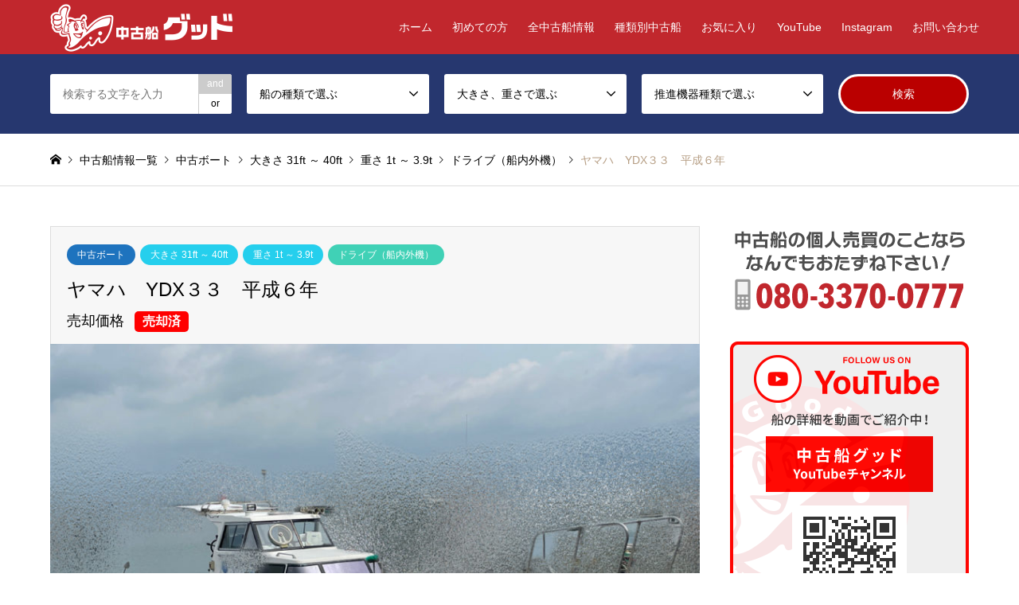

--- FILE ---
content_type: text/html; charset=UTF-8
request_url: https://chukosen-good.com/boat/31057
body_size: 19910
content:
<!DOCTYPE html>
<html lang="ja">
<head prefix="og: http://ogp.me/ns# fb: http://ogp.me/ns/fb#">
<meta charset="UTF-8">
<!--[if IE]><meta http-equiv="X-UA-Compatible" content="IE=edge"><![endif]-->
<meta name="viewport" content="width=device-width">
<title>ヤマハ　YDX３３　平成６年 | 中古船・中古艇・中古漁船・中古ボートの個人売買｜中古船グッド</title>
<meta name="description" content="今回ご紹介の船は、ヤマハ　YDX３３です。進水年月日は、平成６年６月です。ほとんど乗る機会がないとの事ですが、オイル交換は年に１回はされているとの事です。去年ドライブのシリンダーを交換されたとの事です。">
<meta property="og:type" content="article">
<meta property="og:url" content="https://chukosen-good.com/boat/31057">
<meta property="og:title" content="ヤマハ　YDX３３　平成６年 &#8211; 中古船・中古艇・中古漁船・中古ボートの個人売買｜中古船グッド">
<meta property="og:description" content="今回ご紹介の船は、ヤマハ　YDX３３です。進水年月日は、平成６年６月です。ほとんど乗る機会がないとの事ですが、オイル交換は年に１回はされているとの事です。去年ドライブのシリンダーを交換されたとの事です。">
<meta property="og:site_name" content="中古船・中古艇・中古漁船・中古ボートの個人売買｜中古船グッド">
<meta property="og:image" content="https://chukosen-good.com/fcms/wp-content/uploads/2022/07/IMG_0658-scaled.jpg">
<meta property="og:image:secure_url" content="https://chukosen-good.com/fcms/wp-content/uploads/2022/07/IMG_0658-scaled.jpg"> 
<meta property="og:image:width" content="2560"> 
<meta property="og:image:height" content="1920">
<link rel="pingback" href="https://chukosen-good.com/fcms/xmlrpc.php">
<link rel="shortcut icon" href="https://chukosen-good.com/fcms/wp-content/uploads/2017/11/favicon.ico">
<meta name='robots' content='max-image-preview:large' />
<link rel="alternate" type="application/rss+xml" title="中古船・中古艇・中古漁船・中古ボートの個人売買｜中古船グッド &raquo; フィード" href="https://chukosen-good.com/feed" />
<link rel="alternate" type="application/rss+xml" title="中古船・中古艇・中古漁船・中古ボートの個人売買｜中古船グッド &raquo; コメントフィード" href="https://chukosen-good.com/comments/feed" />
<link rel="alternate" title="oEmbed (JSON)" type="application/json+oembed" href="https://chukosen-good.com/wp-json/oembed/1.0/embed?url=https%3A%2F%2Fchukosen-good.com%2Fboat%2F31057" />
<link rel="alternate" title="oEmbed (XML)" type="text/xml+oembed" href="https://chukosen-good.com/wp-json/oembed/1.0/embed?url=https%3A%2F%2Fchukosen-good.com%2Fboat%2F31057&#038;format=xml" />
<style id='wp-img-auto-sizes-contain-inline-css' type='text/css'>
img:is([sizes=auto i],[sizes^="auto," i]){contain-intrinsic-size:3000px 1500px}
/*# sourceURL=wp-img-auto-sizes-contain-inline-css */
</style>
<link rel='stylesheet' id='style-css' href='https://chukosen-good.com/fcms/wp-content/themes/gensen_tcd050/style.css?ver=1.15' type='text/css' media='all' />
<link rel='stylesheet' id='sbi_styles-css' href='https://chukosen-good.com/fcms/wp-content/plugins/instagram-feed/css/sbi-styles.min.css?ver=6.9.1' type='text/css' media='all' />
<style id='wp-block-library-inline-css' type='text/css'>
:root{--wp-block-synced-color:#7a00df;--wp-block-synced-color--rgb:122,0,223;--wp-bound-block-color:var(--wp-block-synced-color);--wp-editor-canvas-background:#ddd;--wp-admin-theme-color:#007cba;--wp-admin-theme-color--rgb:0,124,186;--wp-admin-theme-color-darker-10:#006ba1;--wp-admin-theme-color-darker-10--rgb:0,107,160.5;--wp-admin-theme-color-darker-20:#005a87;--wp-admin-theme-color-darker-20--rgb:0,90,135;--wp-admin-border-width-focus:2px}@media (min-resolution:192dpi){:root{--wp-admin-border-width-focus:1.5px}}.wp-element-button{cursor:pointer}:root .has-very-light-gray-background-color{background-color:#eee}:root .has-very-dark-gray-background-color{background-color:#313131}:root .has-very-light-gray-color{color:#eee}:root .has-very-dark-gray-color{color:#313131}:root .has-vivid-green-cyan-to-vivid-cyan-blue-gradient-background{background:linear-gradient(135deg,#00d084,#0693e3)}:root .has-purple-crush-gradient-background{background:linear-gradient(135deg,#34e2e4,#4721fb 50%,#ab1dfe)}:root .has-hazy-dawn-gradient-background{background:linear-gradient(135deg,#faaca8,#dad0ec)}:root .has-subdued-olive-gradient-background{background:linear-gradient(135deg,#fafae1,#67a671)}:root .has-atomic-cream-gradient-background{background:linear-gradient(135deg,#fdd79a,#004a59)}:root .has-nightshade-gradient-background{background:linear-gradient(135deg,#330968,#31cdcf)}:root .has-midnight-gradient-background{background:linear-gradient(135deg,#020381,#2874fc)}:root{--wp--preset--font-size--normal:16px;--wp--preset--font-size--huge:42px}.has-regular-font-size{font-size:1em}.has-larger-font-size{font-size:2.625em}.has-normal-font-size{font-size:var(--wp--preset--font-size--normal)}.has-huge-font-size{font-size:var(--wp--preset--font-size--huge)}.has-text-align-center{text-align:center}.has-text-align-left{text-align:left}.has-text-align-right{text-align:right}.has-fit-text{white-space:nowrap!important}#end-resizable-editor-section{display:none}.aligncenter{clear:both}.items-justified-left{justify-content:flex-start}.items-justified-center{justify-content:center}.items-justified-right{justify-content:flex-end}.items-justified-space-between{justify-content:space-between}.screen-reader-text{border:0;clip-path:inset(50%);height:1px;margin:-1px;overflow:hidden;padding:0;position:absolute;width:1px;word-wrap:normal!important}.screen-reader-text:focus{background-color:#ddd;clip-path:none;color:#444;display:block;font-size:1em;height:auto;left:5px;line-height:normal;padding:15px 23px 14px;text-decoration:none;top:5px;width:auto;z-index:100000}html :where(.has-border-color){border-style:solid}html :where([style*=border-top-color]){border-top-style:solid}html :where([style*=border-right-color]){border-right-style:solid}html :where([style*=border-bottom-color]){border-bottom-style:solid}html :where([style*=border-left-color]){border-left-style:solid}html :where([style*=border-width]){border-style:solid}html :where([style*=border-top-width]){border-top-style:solid}html :where([style*=border-right-width]){border-right-style:solid}html :where([style*=border-bottom-width]){border-bottom-style:solid}html :where([style*=border-left-width]){border-left-style:solid}html :where(img[class*=wp-image-]){height:auto;max-width:100%}:where(figure){margin:0 0 1em}html :where(.is-position-sticky){--wp-admin--admin-bar--position-offset:var(--wp-admin--admin-bar--height,0px)}@media screen and (max-width:600px){html :where(.is-position-sticky){--wp-admin--admin-bar--position-offset:0px}}

/*# sourceURL=wp-block-library-inline-css */
</style><style id='global-styles-inline-css' type='text/css'>
:root{--wp--preset--aspect-ratio--square: 1;--wp--preset--aspect-ratio--4-3: 4/3;--wp--preset--aspect-ratio--3-4: 3/4;--wp--preset--aspect-ratio--3-2: 3/2;--wp--preset--aspect-ratio--2-3: 2/3;--wp--preset--aspect-ratio--16-9: 16/9;--wp--preset--aspect-ratio--9-16: 9/16;--wp--preset--color--black: #000000;--wp--preset--color--cyan-bluish-gray: #abb8c3;--wp--preset--color--white: #ffffff;--wp--preset--color--pale-pink: #f78da7;--wp--preset--color--vivid-red: #cf2e2e;--wp--preset--color--luminous-vivid-orange: #ff6900;--wp--preset--color--luminous-vivid-amber: #fcb900;--wp--preset--color--light-green-cyan: #7bdcb5;--wp--preset--color--vivid-green-cyan: #00d084;--wp--preset--color--pale-cyan-blue: #8ed1fc;--wp--preset--color--vivid-cyan-blue: #0693e3;--wp--preset--color--vivid-purple: #9b51e0;--wp--preset--gradient--vivid-cyan-blue-to-vivid-purple: linear-gradient(135deg,rgb(6,147,227) 0%,rgb(155,81,224) 100%);--wp--preset--gradient--light-green-cyan-to-vivid-green-cyan: linear-gradient(135deg,rgb(122,220,180) 0%,rgb(0,208,130) 100%);--wp--preset--gradient--luminous-vivid-amber-to-luminous-vivid-orange: linear-gradient(135deg,rgb(252,185,0) 0%,rgb(255,105,0) 100%);--wp--preset--gradient--luminous-vivid-orange-to-vivid-red: linear-gradient(135deg,rgb(255,105,0) 0%,rgb(207,46,46) 100%);--wp--preset--gradient--very-light-gray-to-cyan-bluish-gray: linear-gradient(135deg,rgb(238,238,238) 0%,rgb(169,184,195) 100%);--wp--preset--gradient--cool-to-warm-spectrum: linear-gradient(135deg,rgb(74,234,220) 0%,rgb(151,120,209) 20%,rgb(207,42,186) 40%,rgb(238,44,130) 60%,rgb(251,105,98) 80%,rgb(254,248,76) 100%);--wp--preset--gradient--blush-light-purple: linear-gradient(135deg,rgb(255,206,236) 0%,rgb(152,150,240) 100%);--wp--preset--gradient--blush-bordeaux: linear-gradient(135deg,rgb(254,205,165) 0%,rgb(254,45,45) 50%,rgb(107,0,62) 100%);--wp--preset--gradient--luminous-dusk: linear-gradient(135deg,rgb(255,203,112) 0%,rgb(199,81,192) 50%,rgb(65,88,208) 100%);--wp--preset--gradient--pale-ocean: linear-gradient(135deg,rgb(255,245,203) 0%,rgb(182,227,212) 50%,rgb(51,167,181) 100%);--wp--preset--gradient--electric-grass: linear-gradient(135deg,rgb(202,248,128) 0%,rgb(113,206,126) 100%);--wp--preset--gradient--midnight: linear-gradient(135deg,rgb(2,3,129) 0%,rgb(40,116,252) 100%);--wp--preset--font-size--small: 13px;--wp--preset--font-size--medium: 20px;--wp--preset--font-size--large: 36px;--wp--preset--font-size--x-large: 42px;--wp--preset--spacing--20: 0.44rem;--wp--preset--spacing--30: 0.67rem;--wp--preset--spacing--40: 1rem;--wp--preset--spacing--50: 1.5rem;--wp--preset--spacing--60: 2.25rem;--wp--preset--spacing--70: 3.38rem;--wp--preset--spacing--80: 5.06rem;--wp--preset--shadow--natural: 6px 6px 9px rgba(0, 0, 0, 0.2);--wp--preset--shadow--deep: 12px 12px 50px rgba(0, 0, 0, 0.4);--wp--preset--shadow--sharp: 6px 6px 0px rgba(0, 0, 0, 0.2);--wp--preset--shadow--outlined: 6px 6px 0px -3px rgb(255, 255, 255), 6px 6px rgb(0, 0, 0);--wp--preset--shadow--crisp: 6px 6px 0px rgb(0, 0, 0);}:where(.is-layout-flex){gap: 0.5em;}:where(.is-layout-grid){gap: 0.5em;}body .is-layout-flex{display: flex;}.is-layout-flex{flex-wrap: wrap;align-items: center;}.is-layout-flex > :is(*, div){margin: 0;}body .is-layout-grid{display: grid;}.is-layout-grid > :is(*, div){margin: 0;}:where(.wp-block-columns.is-layout-flex){gap: 2em;}:where(.wp-block-columns.is-layout-grid){gap: 2em;}:where(.wp-block-post-template.is-layout-flex){gap: 1.25em;}:where(.wp-block-post-template.is-layout-grid){gap: 1.25em;}.has-black-color{color: var(--wp--preset--color--black) !important;}.has-cyan-bluish-gray-color{color: var(--wp--preset--color--cyan-bluish-gray) !important;}.has-white-color{color: var(--wp--preset--color--white) !important;}.has-pale-pink-color{color: var(--wp--preset--color--pale-pink) !important;}.has-vivid-red-color{color: var(--wp--preset--color--vivid-red) !important;}.has-luminous-vivid-orange-color{color: var(--wp--preset--color--luminous-vivid-orange) !important;}.has-luminous-vivid-amber-color{color: var(--wp--preset--color--luminous-vivid-amber) !important;}.has-light-green-cyan-color{color: var(--wp--preset--color--light-green-cyan) !important;}.has-vivid-green-cyan-color{color: var(--wp--preset--color--vivid-green-cyan) !important;}.has-pale-cyan-blue-color{color: var(--wp--preset--color--pale-cyan-blue) !important;}.has-vivid-cyan-blue-color{color: var(--wp--preset--color--vivid-cyan-blue) !important;}.has-vivid-purple-color{color: var(--wp--preset--color--vivid-purple) !important;}.has-black-background-color{background-color: var(--wp--preset--color--black) !important;}.has-cyan-bluish-gray-background-color{background-color: var(--wp--preset--color--cyan-bluish-gray) !important;}.has-white-background-color{background-color: var(--wp--preset--color--white) !important;}.has-pale-pink-background-color{background-color: var(--wp--preset--color--pale-pink) !important;}.has-vivid-red-background-color{background-color: var(--wp--preset--color--vivid-red) !important;}.has-luminous-vivid-orange-background-color{background-color: var(--wp--preset--color--luminous-vivid-orange) !important;}.has-luminous-vivid-amber-background-color{background-color: var(--wp--preset--color--luminous-vivid-amber) !important;}.has-light-green-cyan-background-color{background-color: var(--wp--preset--color--light-green-cyan) !important;}.has-vivid-green-cyan-background-color{background-color: var(--wp--preset--color--vivid-green-cyan) !important;}.has-pale-cyan-blue-background-color{background-color: var(--wp--preset--color--pale-cyan-blue) !important;}.has-vivid-cyan-blue-background-color{background-color: var(--wp--preset--color--vivid-cyan-blue) !important;}.has-vivid-purple-background-color{background-color: var(--wp--preset--color--vivid-purple) !important;}.has-black-border-color{border-color: var(--wp--preset--color--black) !important;}.has-cyan-bluish-gray-border-color{border-color: var(--wp--preset--color--cyan-bluish-gray) !important;}.has-white-border-color{border-color: var(--wp--preset--color--white) !important;}.has-pale-pink-border-color{border-color: var(--wp--preset--color--pale-pink) !important;}.has-vivid-red-border-color{border-color: var(--wp--preset--color--vivid-red) !important;}.has-luminous-vivid-orange-border-color{border-color: var(--wp--preset--color--luminous-vivid-orange) !important;}.has-luminous-vivid-amber-border-color{border-color: var(--wp--preset--color--luminous-vivid-amber) !important;}.has-light-green-cyan-border-color{border-color: var(--wp--preset--color--light-green-cyan) !important;}.has-vivid-green-cyan-border-color{border-color: var(--wp--preset--color--vivid-green-cyan) !important;}.has-pale-cyan-blue-border-color{border-color: var(--wp--preset--color--pale-cyan-blue) !important;}.has-vivid-cyan-blue-border-color{border-color: var(--wp--preset--color--vivid-cyan-blue) !important;}.has-vivid-purple-border-color{border-color: var(--wp--preset--color--vivid-purple) !important;}.has-vivid-cyan-blue-to-vivid-purple-gradient-background{background: var(--wp--preset--gradient--vivid-cyan-blue-to-vivid-purple) !important;}.has-light-green-cyan-to-vivid-green-cyan-gradient-background{background: var(--wp--preset--gradient--light-green-cyan-to-vivid-green-cyan) !important;}.has-luminous-vivid-amber-to-luminous-vivid-orange-gradient-background{background: var(--wp--preset--gradient--luminous-vivid-amber-to-luminous-vivid-orange) !important;}.has-luminous-vivid-orange-to-vivid-red-gradient-background{background: var(--wp--preset--gradient--luminous-vivid-orange-to-vivid-red) !important;}.has-very-light-gray-to-cyan-bluish-gray-gradient-background{background: var(--wp--preset--gradient--very-light-gray-to-cyan-bluish-gray) !important;}.has-cool-to-warm-spectrum-gradient-background{background: var(--wp--preset--gradient--cool-to-warm-spectrum) !important;}.has-blush-light-purple-gradient-background{background: var(--wp--preset--gradient--blush-light-purple) !important;}.has-blush-bordeaux-gradient-background{background: var(--wp--preset--gradient--blush-bordeaux) !important;}.has-luminous-dusk-gradient-background{background: var(--wp--preset--gradient--luminous-dusk) !important;}.has-pale-ocean-gradient-background{background: var(--wp--preset--gradient--pale-ocean) !important;}.has-electric-grass-gradient-background{background: var(--wp--preset--gradient--electric-grass) !important;}.has-midnight-gradient-background{background: var(--wp--preset--gradient--midnight) !important;}.has-small-font-size{font-size: var(--wp--preset--font-size--small) !important;}.has-medium-font-size{font-size: var(--wp--preset--font-size--medium) !important;}.has-large-font-size{font-size: var(--wp--preset--font-size--large) !important;}.has-x-large-font-size{font-size: var(--wp--preset--font-size--x-large) !important;}
/*# sourceURL=global-styles-inline-css */
</style>

<style id='classic-theme-styles-inline-css' type='text/css'>
/*! This file is auto-generated */
.wp-block-button__link{color:#fff;background-color:#32373c;border-radius:9999px;box-shadow:none;text-decoration:none;padding:calc(.667em + 2px) calc(1.333em + 2px);font-size:1.125em}.wp-block-file__button{background:#32373c;color:#fff;text-decoration:none}
/*# sourceURL=/wp-includes/css/classic-themes.min.css */
</style>
<link rel='stylesheet' id='contact-form-7-css' href='https://chukosen-good.com/fcms/wp-content/plugins/contact-form-7/includes/css/styles.css?ver=6.1' type='text/css' media='all' />
<link rel='stylesheet' id='contact-form-7-confirm-css' href='https://chukosen-good.com/fcms/wp-content/plugins/contact-form-7-add-confirm/includes/css/styles.css?ver=5.1' type='text/css' media='all' />
<link rel='stylesheet' id='foobox-free-min-css' href='https://chukosen-good.com/fcms/wp-content/plugins/foobox-image-lightbox/free/css/foobox.free.min.css?ver=2.7.34' type='text/css' media='all' />
<link rel='stylesheet' id='simple-favorites-css' href='https://chukosen-good.com/fcms/wp-content/plugins/favorites/assets/css/favorites.css?ver=2.3.6' type='text/css' media='all' />
<script type="text/javascript" src="https://chukosen-good.com/fcms/wp-includes/js/jquery/jquery.min.js?ver=3.7.1" id="jquery-core-js"></script>
<script type="text/javascript" src="https://chukosen-good.com/fcms/wp-includes/js/jquery/jquery-migrate.min.js?ver=3.4.1" id="jquery-migrate-js"></script>
<script type="text/javascript" id="favorites-js-extra">
/* <![CDATA[ */
var favorites_data = {"ajaxurl":"https://chukosen-good.com/fcms/wp-admin/admin-ajax.php","nonce":"ebf7941b61","favorite":"\u304a\u6c17\u306b\u5165\u308a\u306b\u8ffd\u52a0\u3059\u308b","favorited":"\u304a\u6c17\u306b\u5165\u308a\u306b\u8ffd\u52a0\u6e08\u307f","includecount":"","indicate_loading":"","loading_text":"\u30ed\u30fc\u30c9\u4e2d","loading_image":"","loading_image_active":"","loading_image_preload":"","cache_enabled":"1","button_options":{"button_type":"custom","custom_colors":false,"box_shadow":false,"include_count":false,"default":{"background_default":false,"border_default":false,"text_default":false,"icon_default":false,"count_default":false},"active":{"background_active":false,"border_active":false,"text_active":false,"icon_active":false,"count_active":false}},"authentication_modal_content":"\u003Cp\u003E\u304a\u6c17\u306b\u5165\u308a\u3092\u8ffd\u52a0\u3059\u308b\u306b\u306f\u30ed\u30b0\u30a4\u30f3\u3057\u3066\u304f\u3060\u3055\u3044\u3002\u003C/p\u003E\u003Cp\u003E\u003Ca href=\"#\" data-favorites-modal-close\u003E\u3053\u306e\u901a\u77e5\u3092\u975e\u8868\u793a\u306b\u3059\u308b\u003C/a\u003E\u003C/p\u003E","authentication_redirect":"","dev_mode":"","logged_in":"","user_id":"0","authentication_redirect_url":"https://chukosen-good.com/fcms/wp-login.php"};
//# sourceURL=favorites-js-extra
/* ]]> */
</script>
<script type="text/javascript" src="https://chukosen-good.com/fcms/wp-content/plugins/favorites/assets/js/favorites.min.js?ver=2.3.6" id="favorites-js"></script>
<script type="text/javascript" id="foobox-free-min-js-before">
/* <![CDATA[ */
/* Run FooBox FREE (v2.7.34) */
var FOOBOX = window.FOOBOX = {
	ready: true,
	disableOthers: false,
	o: {wordpress: { enabled: true }, countMessage:'image %index of %total', captions: { dataTitle: ["captionTitle","title"], dataDesc: ["captionDesc","description"] }, rel: '', excludes:'.fbx-link,.nofoobox,.nolightbox,a[href*="pinterest.com/pin/create/button/"]', affiliate : { enabled: false }},
	selectors: [
		".gallery", ".wp-block-gallery", ".wp-caption", ".wp-block-image", "a:has(img[class*=wp-image-])", ".foobox"
	],
	pre: function( $ ){
		// Custom JavaScript (Pre)
		
	},
	post: function( $ ){
		// Custom JavaScript (Post)
		
		// Custom Captions Code
		
	},
	custom: function( $ ){
		// Custom Extra JS
		
	}
};
//# sourceURL=foobox-free-min-js-before
/* ]]> */
</script>
<script type="text/javascript" src="https://chukosen-good.com/fcms/wp-content/plugins/foobox-image-lightbox/free/js/foobox.free.min.js?ver=2.7.34" id="foobox-free-min-js"></script>
<link rel="https://api.w.org/" href="https://chukosen-good.com/wp-json/" /><link rel="alternate" title="JSON" type="application/json" href="https://chukosen-good.com/wp-json/wp/v2/posts/31057" /><link rel="canonical" href="https://chukosen-good.com/boat/31057" />
<link rel='shortlink' href='https://chukosen-good.com/?p=31057' />

<link rel="stylesheet" href="https://chukosen-good.com/fcms/wp-content/themes/gensen_tcd050/css/design-plus.css?ver=1.15">
<link rel="stylesheet" href="https://chukosen-good.com/fcms/wp-content/themes/gensen_tcd050/css/sns-botton.css?ver=1.15">
<link rel="stylesheet" href="https://chukosen-good.com/fcms/wp-content/themes/gensen_tcd050/css/responsive.css?ver=1.15">
<link rel="stylesheet" href="https://chukosen-good.com/fcms/wp-content/themes/gensen_tcd050/css/footer-bar.css?ver=1.15">

<script src="https://chukosen-good.com/fcms/wp-content/themes/gensen_tcd050/js/jquery.easing.1.3.js?ver=1.15"></script>
<script src="https://chukosen-good.com/fcms/wp-content/themes/gensen_tcd050/js/jquery.textOverflowEllipsis.js?ver=1.15"></script>
<script src="https://chukosen-good.com/fcms/wp-content/themes/gensen_tcd050/js/jscript.js?ver=1.15"></script>
<script src="https://chukosen-good.com/fcms/wp-content/themes/gensen_tcd050/js/comment.js?ver=1.15"></script>
<script src="https://chukosen-good.com/fcms/wp-content/themes/gensen_tcd050/js/header_fix.js?ver=1.15"></script>
<script src="https://chukosen-good.com/fcms/wp-content/themes/gensen_tcd050/js/jquery.chosen.min.js?ver=1.15"></script>
<link rel="stylesheet" href="https://chukosen-good.com/fcms/wp-content/themes/gensen_tcd050/css/jquery.chosen.css?ver=1.15">

<style type="text/css">
body, input, textarea, select { font-family: Arial, "Hiragino Kaku Gothic ProN", "ヒラギノ角ゴ ProN W3", "メイリオ", Meiryo, sans-serif; }
.rich_font { font-family: Arial, "Hiragino Kaku Gothic ProN", "ヒラギノ角ゴ ProN W3", "メイリオ", Meiryo, sans-serif; font-weight: normal; }

#header_logo #logo_text .logo { font-size:36px; }
#header_logo_fix #logo_text_fixed .logo { font-size:36px; }
#footer_logo .logo_text { font-size:36px; }
#post_title { font-size:30px; }
.post_content { font-size:14px; }
#archive_headline { font-size:42px; }
#archive_desc { font-size:14px; }
  
@media screen and (max-width:1024px) {
  #header_logo #logo_text .logo { font-size:26px; }
  #header_logo_fix #logo_text_fixed .logo { font-size:26px; }
  #footer_logo .logo_text { font-size:26px; }
  #post_title { font-size:16px; }
  .post_content { font-size:14px; }
  #archive_headline { font-size:20px; }
  #archive_desc { font-size:14px; }
}




.image {
-webkit-backface-visibility: hidden;
backface-visibility: hidden;
-webkit-transition-property: background;
-webkit-transition-duration: .75s;
-moz-transition-property: background;
-moz-transition-duration: .75s;
-ms-transition-property: background;
-ms-transition-duration: .75s;
-o-transition-property: background;
-o-transition-duration: .75s;
transition-property: background;
transition-duration: .75s;
}
.image img {
-webkit-backface-visibility: hidden;
backface-visibility: hidden;
-webkit-transition-property: opacity;
-webkit-transition-duration: .5s;
-moz-transition-property: opacity;
-moz-transition-duration: .5s;
-ms-transition-property: opacity;
-ms-transition-duration: .5s;
-o-transition-property: opacity;
-o-transition-duration: .5s;
transition-property: opacity;
transition-duration: .5s;
opacity: 1;
}
.image:hover, a:hover .image {
background: #ffffff;
-webkit-transition-duration: .25s;
-moz-transition-duration: .25s;
-ms-transition-duration: .25s;
-o-transition-duration: .25s;
transition-duration: .25s;
}
.image:hover img, a:hover .image img {
opacity: 0.4;
}

.archive_filter .button input:hover, .archive_sort dt,#post_pagination p, #post_pagination a:hover, #return_top a, .c-pw__btn,
#comment_header ul li a:hover, #comment_header ul li.comment_switch_active a, #comment_header #comment_closed p,
#introduce_slider .slick-dots li button:hover, #introduce_slider .slick-dots li.slick-active button
{ background-color:#c1272d; }

#comment_header ul li.comment_switch_active a, #comment_header #comment_closed p, #guest_info input:focus, #comment_textarea textarea:focus
{ border-color:#c1272d; }

#comment_header ul li.comment_switch_active a:after, #comment_header #comment_closed p:after
{ border-color:#c1272d transparent transparent transparent; }

.header_search_inputs .chosen-results li[data-option-array-index="0"]
{ background-color:#c1272d !important; border-color:#c1272d; }

a:hover, #bread_crumb li a:hover, #bread_crumb li.home a:hover:before, #bread_crumb li.last,
#archive_headline, .archive_header .headline, .archive_filter_headline, #related_post .headline,
#introduce_header .headline, .introduce_list_col .info .title, .introduce_archive_banner_link a:hover,
#recent_news .headline, #recent_news li a:hover, #comment_headline,
.side_headline, ul.banner_list li a:hover .caption, .footer_headline, .footer_widget a:hover,
#index_news .entry-date, #index_news_mobile .entry-date, .cb_content-carousel a:hover .image .title
{ color:#c1272d; }

#index_news_mobile .archive_link a:hover, .cb_content-blog_list .archive_link a:hover, #load_post a:hover, #submit_comment:hover, .c-pw__btn:hover
{ background-color:#ff4d4d; }

#header_search select:focus, .header_search_inputs .chosen-with-drop .chosen-single span, #footer_contents a:hover, #footer_nav a:hover, #footer_social_link li:hover:before,
#header_slider .slick-arrow:hover, .cb_content-carousel .slick-arrow:hover
{ color:#ff4d4d; }

.post_content a, .custom-html-widget a { color:#c1272d; }

#header_search, #index_header_search { background-color:#26376f; }

#footer_nav { background-color:#F7F7F7; }
#footer_contents { background-color:#222222; }

#header_search_submit { background-color:rgba(186,0,0,1.0); }
#header_search_submit:hover { background-color:rgba(221,51,51,1.0); }
.cat-category { background-color:#1e73be !important; }
.cat-category2 { background-color:#25cfed !important; }
.cat-category3 { background-color:#40d1b6 !important; }
.cat-category4 { background-color:#999999 !important; }

@media only screen and (min-width:1025px) {
  #global_menu ul ul a { background-color:#c1272d; }
  #global_menu ul ul a:hover, #global_menu ul ul .current-menu-item > a { background-color:#ff4d4d; }
  #header_top { background-color:#c1272d; }
  .has_header_content #header_top { background-color:rgba(193,39,45,0); }
  .fix_top.header_fix #header_top { background-color:rgba(232,237,244,0.9); }
  #header_logo a, #global_menu > ul > li > a { color:#ffffff; }
  #header_logo_fix a, .fix_top.header_fix #global_menu > ul > li > a { color:#000000; }
  .has_header_content #index_header_search { background-color:rgba(38,55,111,0.6); }
}
@media screen and (max-width:1024px) {
  #global_menu { background-color:#c1272d; }
  #global_menu a:hover, #global_menu .current-menu-item > a { background-color:#ff4d4d; }
  #header_top { background-color:#c1272d; }
  #header_top a, #header_top a:before { color:#ffffff !important; }
  .mobile_fix_top.header_fix #header_top, .mobile_fix_top.header_fix #header.active #header_top { background-color:rgba(232,237,244,0.9); }
  .mobile_fix_top.header_fix #header_top a, .mobile_fix_top.header_fix #header_top a:before { color:#000000 !important; }
  .archive_sort dt { color:#c1272d; }
  .post-type-archive-news #recent_news .show_date li .date { color:#c1272d; }
}



</style>

<style type="text/css"></style><link rel="icon" href="https://chukosen-good.com/fcms/wp-content/uploads/2025/06/cropped-favicon-32x32.png" sizes="32x32" />
<link rel="icon" href="https://chukosen-good.com/fcms/wp-content/uploads/2025/06/cropped-favicon-192x192.png" sizes="192x192" />
<link rel="apple-touch-icon" href="https://chukosen-good.com/fcms/wp-content/uploads/2025/06/cropped-favicon-180x180.png" />
<meta name="msapplication-TileImage" content="https://chukosen-good.com/fcms/wp-content/uploads/2025/06/cropped-favicon-270x270.png" />

<!-- Global site tag (gtag.js) - Google Analytics -->
<script async src="https://www.googletagmanager.com/gtag/js?id=UA-111815465-1"></script>
<script>
  window.dataLayer = window.dataLayer || [];
  function gtag(){dataLayer.push(arguments);}
  gtag('js', new Date());

  gtag('config', 'UA-111815465-1');
</script>
<!-- Google tag (gtag.js) -->
<script async src="https://www.googletagmanager.com/gtag/js?id=G-F5MEFFTMEB"></script>
<script>
  window.dataLayer = window.dataLayer || [];
  function gtag(){dataLayer.push(arguments);}
  gtag('js', new Date());

  gtag('config', 'G-F5MEFFTMEB');
</script>

<link rel="stylesheet" href="/fcms/wp-content/themes/gensen_tcd050/style_cmn.css">
<link rel='stylesheet' id='mediaelement-css' href='https://chukosen-good.com/fcms/wp-includes/js/mediaelement/mediaelementplayer-legacy.min.css?ver=4.2.17' type='text/css' media='all' />
<link rel='stylesheet' id='wp-mediaelement-css' href='https://chukosen-good.com/fcms/wp-includes/js/mediaelement/wp-mediaelement.min.css?ver=6.9' type='text/css' media='all' />
</head>
<body id="body" class="wp-singular post-template-default single single-post postid-31057 single-format-standard wp-theme-gensen_tcd050 fix_top mobile_fix_top" oncontextmenu="return false;">


 <div id="header">
  <div id="header_top">
   <div class="inner clearfix">
    <div id="header_logo">
     <div id="logo_image">
 <h1 class="logo">
  <a href="https://chukosen-good.com/" title="中古船・中古艇・中古漁船・中古ボートの個人売買｜中古船グッド" data-label="中古船・中古艇・中古漁船・中古ボートの個人売買｜中古船グッド"><img src="https://chukosen-good.com/fcms/wp-content/uploads/2017/09/logo_white-e1504568612685.png?1767470156" alt="中古船・中古艇・中古漁船・中古ボートの個人売買｜中古船グッド" title="中古船・中古艇・中古漁船・中古ボートの個人売買｜中古船グッド" /><span class="desc">中古船の個人売買</span></a>
 </h1>
</div>
    </div>
    <div id="header_logo_fix">
     <div id="logo_image_fixed">
 <p class="logo rich_font"><a href="https://chukosen-good.com/" title="中古船・中古艇・中古漁船・中古ボートの個人売買｜中古船グッド"><img src="https://chukosen-good.com/fcms/wp-content/uploads/2017/09/logo_color.png?1767470156" alt="中古船・中古艇・中古漁船・中古ボートの個人売買｜中古船グッド" title="中古船・中古艇・中古漁船・中古ボートの個人売買｜中古船グッド" /></a></p>
</div>
    </div>
    <a href="#" class="search_button"><span>検索</span></a>
    <a href="#" class="menu_button"><span>menu</span></a>
    <div id="global_menu">
     <ul id="menu-headmenu" class="menu"><li id="menu-item-111" class="menu-item menu-item-type-custom menu-item-object-custom menu-item-home menu-item-111"><a href="https://chukosen-good.com">ホーム</a></li>
<li id="menu-item-158" class="menu-item menu-item-type-custom menu-item-object-custom menu-item-has-children menu-item-158"><a href="#">初めての方</a>
<ul class="sub-menu">
	<li id="menu-item-189" class="menu-item menu-item-type-custom menu-item-object-custom menu-item-189"><a href="/introduce/request">中古船リクエスト</a></li>
	<li id="menu-item-171" class="menu-item menu-item-type-custom menu-item-object-custom menu-item-171"><a href="/introduce/chukosen-buy">船を買いたい方</a></li>
	<li id="menu-item-170" class="menu-item menu-item-type-custom menu-item-object-custom menu-item-170"><a href="/introduce/chukosen-sell">船を売りたい方</a></li>
</ul>
</li>
<li id="menu-item-4902" class="menu-item menu-item-type-custom menu-item-object-custom menu-item-4902"><a href="/itemlist">全中古船情報</a></li>
<li id="menu-item-126" class="menu-item menu-item-type-custom menu-item-object-custom menu-item-has-children menu-item-126"><a>種類別中古船</a>
<ul class="sub-menu">
	<li id="menu-item-127" class="menu-item menu-item-type-custom menu-item-object-custom menu-item-127"><a href="/category/boat">中古ボート</a></li>
	<li id="menu-item-128" class="menu-item menu-item-type-custom menu-item-object-custom menu-item-128"><a href="/category/gyosen">中古漁船・中古業務船</a></li>
	<li id="menu-item-129" class="menu-item menu-item-type-custom menu-item-object-custom menu-item-129"><a href="/category/goods">エンジン・部品他</a></li>
</ul>
</li>
<li id="menu-item-72249" class="menu-item menu-item-type-post_type menu-item-object-page menu-item-72249"><a href="https://chukosen-good.com/favorites">お気に入り</a></li>
<li id="menu-item-49353" class="menu-item menu-item-type-custom menu-item-object-custom menu-item-49353"><a target="_blank" href="https://www.youtube.com/@chukosen-good">YouTube</a></li>
<li id="menu-item-49352" class="menu-item menu-item-type-custom menu-item-object-custom menu-item-49352"><a target="_blank" href="https://www.instagram.com/chukosengood/">Instagram</a></li>
<li id="menu-item-108" class="menu-item menu-item-type-post_type menu-item-object-page menu-item-108"><a href="https://chukosen-good.com/inquiry">お問い合わせ</a></li>
</ul>    </div>
   </div>
  </div>
  <div id="header_search">
   <div class="inner">
    <form action="https://chukosen-good.com/itemlist" method="get" class="columns-5">
     <div class="header_search_inputs header_search_keywords">
      <input type="text" id="header_search_keywords" name="search_keywords" placeholder="検索する文字を入力" value="" />
      <input type="hidden" name="search_keywords_operator" value="and" />
      <ul class="search_keywords_operator">
       <li class="active">and</li>
       <li>or</li>
      </ul>
     </div>
     <div class="header_search_inputs">
<select  name='search_cat1' id='header_search_cat1' class=''>
	<option value='0' selected='selected'>船の種類で選ぶ</option>
	<option class="level-0" value="2">中古ボート</option>
	<option class="level-0" value="3">中古漁船・業務船</option>
	<option class="level-0" value="1">エンジン・部品</option>
	<option class="level-0" value="36">値下げ</option>
</select>
     </div>
     <div class="header_search_inputs">
<select  name='search_cat2' id='header_search_cat2' class=''>
	<option value='0' selected='selected'>大きさ、重さで選ぶ</option>
	<option class="level-0" value="10">大きさ 20ft 以下</option>
	<option class="level-0" value="11">大きさ 21ft ～ 30ft</option>
	<option class="level-0" value="12">大きさ 31ft ～ 40ft</option>
	<option class="level-0" value="13">大きさ 41ft 以上</option>
	<option class="level-0" value="29">重さ 1t ～ 3.9t</option>
	<option class="level-0" value="30">重さ 4t ～ 4.9t</option>
	<option class="level-0" value="31">重さ 5t ～ 9.9t</option>
	<option class="level-0" value="32">重さ 10t ～ 19.9t</option>
	<option class="level-0" value="33">重さ 20t 以上</option>
</select>
     </div>
     <div class="header_search_inputs">
<select  name='search_cat3' id='header_search_cat3' class=''>
	<option value='0' selected='selected'>推進機器種類で選ぶ</option>
	<option class="level-0" value="18">ドライブ（船内外機）</option>
	<option class="level-0" value="17">シャフト（船内機）</option>
	<option class="level-0" value="16">船外機</option>
	<option class="level-0" value="15">その他</option>
</select>
     </div>
     <div class="header_search_inputs header_search_button">
      <input type="submit" id="header_search_submit" value="検索" />
     </div>
    </form>
   </div>
  </div>
 </div><!-- END #header -->

 <div id="main_contents" class="clearfix">


<div id="breadcrumb">
 <ul class="inner clearfix" itemscope itemtype="http://schema.org/BreadcrumbList">
  <li itemprop="itemListElement" itemscope itemtype="http://schema.org/ListItem" class="home"><a itemprop="item" href="https://chukosen-good.com/"><span itemprop="name">ホーム</span></a><meta itemprop="position" content="1" /></li>

  <li itemprop="itemListElement" itemscope itemtype="http://schema.org/ListItem"><a itemprop="item" href="https://chukosen-good.com/itemlist"><span itemprop="name">中古船情報一覧</span></a><meta itemprop="position" content="2" /></li>
  <li itemprop="itemListElement" itemscope itemtype="http://schema.org/ListItem"><a itemprop="item" href="https://chukosen-good.com/category/boat"><span itemprop="name">中古ボート</span></a><meta itemprop="position" content="3" /></li>
  <li itemprop="itemListElement" itemscope itemtype="http://schema.org/ListItem"><a itemprop="item" href="https://chukosen-good.com/category2/31ft-40ft"><span itemprop="name">大きさ 31ft ～ 40ft</span></a><meta itemprop="position" content="3" /></li>
  <li itemprop="itemListElement" itemscope itemtype="http://schema.org/ListItem"><a itemprop="item" href="https://chukosen-good.com/category2/1t-3t"><span itemprop="name">重さ 1t ～ 3.9t</span></a><meta itemprop="position" content="3" /></li>
  <li itemprop="itemListElement" itemscope itemtype="http://schema.org/ListItem"><a itemprop="item" href="https://chukosen-good.com/category3/on-out-board"><span itemprop="name">ドライブ（船内外機）</span></a><meta itemprop="position" content="3" /></li>
  <li itemprop="itemListElement" itemscope itemtype="http://schema.org/ListItem" class="last"><span itemprop="name">ヤマハ　YDX３３　平成６年</span><meta itemprop="position" content="4" /></li>

 </ul>
</div>

<div id="main_col" class="clearfix">

<div id="left_col">


  <div id="article">

   <div id="article_header">

    <ul id="post_meta_top" class="meta clearfix"><li class="cat"><a href="https://chukosen-good.com/category/boat" title="中古ボート" class="cat-category">中古ボート</a></li><li class="cat"><a href="https://chukosen-good.com/category2/31ft-40ft" title="大きさ 31ft ～ 40ft" class="cat-category2">大きさ 31ft ～ 40ft</a><a href="https://chukosen-good.com/category2/1t-3t" title="重さ 1t ～ 3.9t" class="cat-category2">重さ 1t ～ 3.9t</a></li><li class="cat"><a href="https://chukosen-good.com/category3/on-out-board" title="ドライブ（船内外機）" class="cat-category3">ドライブ（船内外機）</a></li></ul>

    <h2 id="post_title" class="rich_font">
        ヤマハ　YDX３３　平成６年<br />
        <div class="price_box">売却価格
                        <div class="price_info">売却済</div>    </h2>


   </div>

   <div id="post_image">
    <img width="860" height="645" src="https://chukosen-good.com/fcms/wp-content/uploads/2022/07/IMG_0658-860x645.jpg" class="attachment-post-thumbnail size-post-thumbnail wp-post-image" alt="" decoding="async" fetchpriority="high" />   </div>


  
<div class="post_content clearfix">
<p>今回ご紹介の船は、ヤマハ　YDX３３です。</p>
<p>進水年月日は、平成６年６月です。</p>
<p>ほとんど乗る機会がないとの事ですが、オイル交換は年に１回はされているとの事です。</p>
<p>去年ドライブのシリンダーを交換されたとの事です。</p>
<button class="simplefavorite-button" data-postid="31057" data-siteid="1" data-groupid="1" data-favoritecount="0" style="">お気に入りに追加する</button><p class="favoritesPage"><a href="/favorites">お気に入りの一覧はコチラ</a></p>
<!-- Advanced Custom Fields 出力 -->

<!-- youtube -->

<h2>基本情報</h2>
<table class="itemInfo01">

    <tr><th>船体・メーカー</th>
    <td><em>ヤマハ</em></td></tr>    <tr><th>モデル</th>
    <td>YDX33</td></tr>    <tr><th>モデルサイズ</th>
    <td>３３ft</td></tr>    <tr><th>重さ</th>
    <td>２.１t</td></tr><!-- サイズ -->
            <tr><th>サイズ</th><td class="sizeBox">
    
    
        <span class="size1">全長：</span>
    <span class="size2">７.６５m</span><br />
        <span class="size1">全幅：</span>
    <span class="size2">２.２３m【実寸２.４４m／通路０.４２m】</span><br />
        <span class="size1">全深：</span>
    <span class="size2">０.６９m</span>
            </td></tr>
    <!-- //サイズ -->

<!-- 推進機器種類 -->
    <tr><th>推進機器種類</th>
    <td>ドライブ</td>
<!-- //推進機器種類 -->

    <tr><th>進水年月日</th>
    <td>平成６年６月</td></tr>    <tr><th>定員</th>
    <td>１２人</td></tr>    <tr><th class="area">出品エリア</th>
    <td>山口、広島、愛媛</td></tr></table>


<form action="/item-inquiry" method="post" class="sendok item-inquiry">
<input type="hidden" name="iteminq01" value="ヤマハ　YDX33">
<input type="hidden" name="iteminq02" value="売却済">
<input type="hidden" name="iteminq03" value="https://chukosen-good.com/boat/31057">
<div class="formSendBox">
<a href="tel:08033700777"><img src="/image/tel_number_b.png" alt="電話で手早く簡単に中古船のお問い合わせをする" width="400" height="90"></a>
<input type="submit" value="フォームで問い合わせる" class="send" />
</div>
</form>


<h2>エンジン情報</h2>
<table class="itemInfo02">

    <tr><th>メーカー</th>
    <td><em>ヤマハ</em></td></tr>    <tr><th>型式</th>
    <td>７２X</td></tr>
<!-- 燃料種類 -->
    <tr><th>燃料種類</th>
    <td>軽油</td></tr><!-- //燃料種類 -->

    <tr><th>搭載数</th>
    <td>１基</td></tr>    <tr><th>馬力</th>
    <td>１３０馬力／２９００回転</td></tr>    <tr><th>使用時間</th>
    <td>１００１１．４時間</td></tr><!-- 速度 -->
            <tr><th>速度（参考）</th><td class="sizeBox">
            <span class="sokudo">巡航速度：約１４ノット　</span>
            <span class="sokudo">最高速度：約２０ノット　</span>
                </td></tr>
    <!-- //速度 -->
    <tr><th>燃料タンク</th>
    <td>約３００ℓ</td></tr></table>




<h2>備品・その他</h2>
<table class="itemInfo03">
<tr><td>

			GPS、
			魚探、
			オーニング、
			ウインチ、
	
    <p><em>【GPS】</em>ヤマハ　Y FーHB5200NF</p>    <p><em>【魚探】</em>ヤマハ　Y FーHB5200NF</p>
    <div class="other_btm">◎トイレ</div>
</td></tr>
</table>


<form action="/item-inquiry" method="post" class="sendok item-inquiry">
<input type="hidden" name="iteminq01" value="ヤマハ　YDX33">
<input type="hidden" name="iteminq02" value="売却済">
<input type="hidden" name="iteminq03" value="https://chukosen-good.com/boat/31057">
<div class="formSendBox">
<a href="tel:08033700777"><img src="/image/tel_number_b.png" alt="電話で手早く簡単に中古船のお問い合わせをする" width="400" height="90"></a>
<input type="submit" value="フォームで問い合わせる" class="send" />
</div>
</form>


<!-- ギャラリー -->
<h3>船体外観写真／全体外観写真</h3>
		<style type="text/css">
			#gallery-1 {
				margin: auto;
			}
			#gallery-1 .gallery-item {
				float: left;
				margin-top: 10px;
				text-align: center;
				width: 25%;
			}
			#gallery-1 img {
				border: 2px solid #cfcfcf;
			}
			#gallery-1 .gallery-caption {
				margin-left: 0;
			}
			/* see gallery_shortcode() in wp-includes/media.php */
		</style>
		<div id='gallery-1' class='gallery galleryid-31057 gallery-columns-4 gallery-size-thumbnail'><dl class='gallery-item'>
			<dt class='gallery-icon landscape'>
				<a href='https://chukosen-good.com/fcms/wp-content/uploads/2022/07/IMG_0658-scaled.jpg'><img width="96" height="96" src="https://chukosen-good.com/fcms/wp-content/uploads/2022/07/IMG_0658-150x150.jpg" class="attachment-thumbnail size-thumbnail" alt="" decoding="async" /></a>
			</dt></dl><dl class='gallery-item'>
			<dt class='gallery-icon landscape'>
				<a href='https://chukosen-good.com/fcms/wp-content/uploads/2022/07/IMG_0657-scaled.jpg'><img width="96" height="96" src="https://chukosen-good.com/fcms/wp-content/uploads/2022/07/IMG_0657-150x150.jpg" class="attachment-thumbnail size-thumbnail" alt="" decoding="async" /></a>
			</dt></dl><dl class='gallery-item'>
			<dt class='gallery-icon portrait'>
				<a href='https://chukosen-good.com/fcms/wp-content/uploads/2022/07/IMG_0653-scaled.jpg'><img width="96" height="96" src="https://chukosen-good.com/fcms/wp-content/uploads/2022/07/IMG_0653-150x150.jpg" class="attachment-thumbnail size-thumbnail" alt="" decoding="async" loading="lazy" /></a>
			</dt></dl><dl class='gallery-item'>
			<dt class='gallery-icon portrait'>
				<a href='https://chukosen-good.com/fcms/wp-content/uploads/2022/07/IMG_0654-scaled.jpg'><img width="96" height="96" src="https://chukosen-good.com/fcms/wp-content/uploads/2022/07/IMG_0654-150x150.jpg" class="attachment-thumbnail size-thumbnail" alt="" decoding="async" loading="lazy" /></a>
			</dt></dl><br style="clear: both" /><dl class='gallery-item'>
			<dt class='gallery-icon landscape'>
				<a href='https://chukosen-good.com/fcms/wp-content/uploads/2022/07/IMG_0655-scaled.jpg'><img width="96" height="96" src="https://chukosen-good.com/fcms/wp-content/uploads/2022/07/IMG_0655-150x150.jpg" class="attachment-thumbnail size-thumbnail" alt="" decoding="async" loading="lazy" /></a>
			</dt></dl><dl class='gallery-item'>
			<dt class='gallery-icon landscape'>
				<a href='https://chukosen-good.com/fcms/wp-content/uploads/2022/07/IMG_0656-scaled.jpg'><img width="96" height="96" src="https://chukosen-good.com/fcms/wp-content/uploads/2022/07/IMG_0656-150x150.jpg" class="attachment-thumbnail size-thumbnail" alt="" decoding="async" loading="lazy" /></a>
			</dt></dl>
			<br style='clear: both' />
		</div>


<h3>デッキ周り</h3>
		<style type="text/css">
			#gallery-2 {
				margin: auto;
			}
			#gallery-2 .gallery-item {
				float: left;
				margin-top: 10px;
				text-align: center;
				width: 25%;
			}
			#gallery-2 img {
				border: 2px solid #cfcfcf;
			}
			#gallery-2 .gallery-caption {
				margin-left: 0;
			}
			/* see gallery_shortcode() in wp-includes/media.php */
		</style>
		<div id='gallery-2' class='gallery galleryid-31057 gallery-columns-4 gallery-size-thumbnail'><dl class='gallery-item'>
			<dt class='gallery-icon portrait'>
				<a href='https://chukosen-good.com/fcms/wp-content/uploads/2022/07/IMG_0659-scaled.jpg'><img width="96" height="96" src="https://chukosen-good.com/fcms/wp-content/uploads/2022/07/IMG_0659-150x150.jpg" class="attachment-thumbnail size-thumbnail" alt="" decoding="async" loading="lazy" /></a>
			</dt></dl><dl class='gallery-item'>
			<dt class='gallery-icon portrait'>
				<a href='https://chukosen-good.com/fcms/wp-content/uploads/2022/07/IMG_0660-scaled.jpg'><img width="96" height="96" src="https://chukosen-good.com/fcms/wp-content/uploads/2022/07/IMG_0660-150x150.jpg" class="attachment-thumbnail size-thumbnail" alt="" decoding="async" loading="lazy" /></a>
			</dt></dl><dl class='gallery-item'>
			<dt class='gallery-icon portrait'>
				<a href='https://chukosen-good.com/fcms/wp-content/uploads/2022/07/IMG_0661-scaled.jpg'><img width="96" height="96" src="https://chukosen-good.com/fcms/wp-content/uploads/2022/07/IMG_0661-150x150.jpg" class="attachment-thumbnail size-thumbnail" alt="" decoding="async" loading="lazy" /></a>
			</dt></dl><dl class='gallery-item'>
			<dt class='gallery-icon portrait'>
				<a href='https://chukosen-good.com/fcms/wp-content/uploads/2022/07/IMG_0536-scaled.jpg'><img width="96" height="96" src="https://chukosen-good.com/fcms/wp-content/uploads/2022/07/IMG_0536-150x150.jpg" class="attachment-thumbnail size-thumbnail" alt="" decoding="async" loading="lazy" /></a>
			</dt></dl><br style="clear: both" /><dl class='gallery-item'>
			<dt class='gallery-icon portrait'>
				<a href='https://chukosen-good.com/fcms/wp-content/uploads/2022/07/IMG_0537-scaled.jpg'><img width="96" height="96" src="https://chukosen-good.com/fcms/wp-content/uploads/2022/07/IMG_0537-150x150.jpg" class="attachment-thumbnail size-thumbnail" alt="" decoding="async" loading="lazy" /></a>
			</dt></dl><dl class='gallery-item'>
			<dt class='gallery-icon portrait'>
				<a href='https://chukosen-good.com/fcms/wp-content/uploads/2022/07/IMG_0662-scaled.jpg'><img width="96" height="96" src="https://chukosen-good.com/fcms/wp-content/uploads/2022/07/IMG_0662-150x150.jpg" class="attachment-thumbnail size-thumbnail" alt="" decoding="async" loading="lazy" /></a>
			</dt></dl><dl class='gallery-item'>
			<dt class='gallery-icon portrait'>
				<a href='https://chukosen-good.com/fcms/wp-content/uploads/2022/07/IMG_0541-scaled.jpg'><img width="96" height="96" src="https://chukosen-good.com/fcms/wp-content/uploads/2022/07/IMG_0541-150x150.jpg" class="attachment-thumbnail size-thumbnail" alt="" decoding="async" loading="lazy" /></a>
			</dt></dl><dl class='gallery-item'>
			<dt class='gallery-icon portrait'>
				<a href='https://chukosen-good.com/fcms/wp-content/uploads/2022/07/IMG_0542-scaled.jpg'><img width="96" height="96" src="https://chukosen-good.com/fcms/wp-content/uploads/2022/07/IMG_0542-150x150.jpg" class="attachment-thumbnail size-thumbnail" alt="" decoding="async" loading="lazy" /></a>
			</dt></dl><br style="clear: both" /><dl class='gallery-item'>
			<dt class='gallery-icon portrait'>
				<a href='https://chukosen-good.com/fcms/wp-content/uploads/2022/07/IMG_0543-scaled.jpg'><img width="96" height="96" src="https://chukosen-good.com/fcms/wp-content/uploads/2022/07/IMG_0543-150x150.jpg" class="attachment-thumbnail size-thumbnail" alt="" decoding="async" loading="lazy" /></a>
			</dt></dl><dl class='gallery-item'>
			<dt class='gallery-icon portrait'>
				<a href='https://chukosen-good.com/fcms/wp-content/uploads/2022/07/IMG_0544-scaled.jpg'><img width="96" height="96" src="https://chukosen-good.com/fcms/wp-content/uploads/2022/07/IMG_0544-150x150.jpg" class="attachment-thumbnail size-thumbnail" alt="" decoding="async" loading="lazy" /></a>
			</dt></dl><dl class='gallery-item'>
			<dt class='gallery-icon portrait'>
				<a href='https://chukosen-good.com/fcms/wp-content/uploads/2022/07/IMG_0545-scaled.jpg'><img width="96" height="96" src="https://chukosen-good.com/fcms/wp-content/uploads/2022/07/IMG_0545-150x150.jpg" class="attachment-thumbnail size-thumbnail" alt="" decoding="async" loading="lazy" /></a>
			</dt></dl><dl class='gallery-item'>
			<dt class='gallery-icon portrait'>
				<a href='https://chukosen-good.com/fcms/wp-content/uploads/2022/07/IMG_0663-scaled.jpg'><img width="96" height="96" src="https://chukosen-good.com/fcms/wp-content/uploads/2022/07/IMG_0663-150x150.jpg" class="attachment-thumbnail size-thumbnail" alt="" decoding="async" loading="lazy" /></a>
			</dt></dl><br style="clear: both" /><dl class='gallery-item'>
			<dt class='gallery-icon portrait'>
				<a href='https://chukosen-good.com/fcms/wp-content/uploads/2022/07/IMG_0546-scaled.jpg'><img width="96" height="96" src="https://chukosen-good.com/fcms/wp-content/uploads/2022/07/IMG_0546-150x150.jpg" class="attachment-thumbnail size-thumbnail" alt="" decoding="async" loading="lazy" /></a>
			</dt></dl><dl class='gallery-item'>
			<dt class='gallery-icon landscape'>
				<a href='https://chukosen-good.com/fcms/wp-content/uploads/2022/07/IMG_0664-scaled.jpg'><img width="96" height="96" src="https://chukosen-good.com/fcms/wp-content/uploads/2022/07/IMG_0664-150x150.jpg" class="attachment-thumbnail size-thumbnail" alt="" decoding="async" loading="lazy" /></a>
			</dt></dl><dl class='gallery-item'>
			<dt class='gallery-icon portrait'>
				<a href='https://chukosen-good.com/fcms/wp-content/uploads/2022/07/IMG_0665-scaled.jpg'><img width="96" height="96" src="https://chukosen-good.com/fcms/wp-content/uploads/2022/07/IMG_0665-150x150.jpg" class="attachment-thumbnail size-thumbnail" alt="" decoding="async" loading="lazy" /></a>
			</dt></dl><dl class='gallery-item'>
			<dt class='gallery-icon landscape'>
				<a href='https://chukosen-good.com/fcms/wp-content/uploads/2022/07/IMG_0666-scaled.jpg'><img width="96" height="96" src="https://chukosen-good.com/fcms/wp-content/uploads/2022/07/IMG_0666-150x150.jpg" class="attachment-thumbnail size-thumbnail" alt="" decoding="async" loading="lazy" /></a>
			</dt></dl><br style="clear: both" /><dl class='gallery-item'>
			<dt class='gallery-icon portrait'>
				<a href='https://chukosen-good.com/fcms/wp-content/uploads/2022/07/IMG_0668-scaled.jpg'><img width="96" height="96" src="https://chukosen-good.com/fcms/wp-content/uploads/2022/07/IMG_0668-150x150.jpg" class="attachment-thumbnail size-thumbnail" alt="" decoding="async" loading="lazy" /></a>
			</dt></dl><dl class='gallery-item'>
			<dt class='gallery-icon portrait'>
				<a href='https://chukosen-good.com/fcms/wp-content/uploads/2022/07/IMG_0669-scaled.jpg'><img width="96" height="96" src="https://chukosen-good.com/fcms/wp-content/uploads/2022/07/IMG_0669-150x150.jpg" class="attachment-thumbnail size-thumbnail" alt="" decoding="async" loading="lazy" /></a>
			</dt></dl><dl class='gallery-item'>
			<dt class='gallery-icon portrait'>
				<a href='https://chukosen-good.com/fcms/wp-content/uploads/2022/07/IMG_0614-scaled.jpg'><img width="96" height="96" src="https://chukosen-good.com/fcms/wp-content/uploads/2022/07/IMG_0614-150x150.jpg" class="attachment-thumbnail size-thumbnail" alt="" decoding="async" loading="lazy" /></a>
			</dt></dl><dl class='gallery-item'>
			<dt class='gallery-icon portrait'>
				<a href='https://chukosen-good.com/fcms/wp-content/uploads/2022/07/IMG_0547-scaled.jpg'><img width="96" height="96" src="https://chukosen-good.com/fcms/wp-content/uploads/2022/07/IMG_0547-150x150.jpg" class="attachment-thumbnail size-thumbnail" alt="" decoding="async" loading="lazy" /></a>
			</dt></dl><br style="clear: both" /><dl class='gallery-item'>
			<dt class='gallery-icon portrait'>
				<a href='https://chukosen-good.com/fcms/wp-content/uploads/2022/07/IMG_0670-scaled.jpg'><img width="96" height="96" src="https://chukosen-good.com/fcms/wp-content/uploads/2022/07/IMG_0670-150x150.jpg" class="attachment-thumbnail size-thumbnail" alt="" decoding="async" loading="lazy" /></a>
			</dt></dl><dl class='gallery-item'>
			<dt class='gallery-icon portrait'>
				<a href='https://chukosen-good.com/fcms/wp-content/uploads/2022/07/IMG_0671-scaled.jpg'><img width="96" height="96" src="https://chukosen-good.com/fcms/wp-content/uploads/2022/07/IMG_0671-150x150.jpg" class="attachment-thumbnail size-thumbnail" alt="" decoding="async" loading="lazy" /></a>
			</dt></dl><dl class='gallery-item'>
			<dt class='gallery-icon portrait'>
				<a href='https://chukosen-good.com/fcms/wp-content/uploads/2022/07/IMG_0672-scaled.jpg'><img width="96" height="96" src="https://chukosen-good.com/fcms/wp-content/uploads/2022/07/IMG_0672-150x150.jpg" class="attachment-thumbnail size-thumbnail" alt="" decoding="async" loading="lazy" /></a>
			</dt></dl><dl class='gallery-item'>
			<dt class='gallery-icon portrait'>
				<a href='https://chukosen-good.com/fcms/wp-content/uploads/2022/07/IMG_0673-scaled.jpg'><img width="96" height="96" src="https://chukosen-good.com/fcms/wp-content/uploads/2022/07/IMG_0673-150x150.jpg" class="attachment-thumbnail size-thumbnail" alt="" decoding="async" loading="lazy" /></a>
			</dt></dl><br style="clear: both" /><dl class='gallery-item'>
			<dt class='gallery-icon portrait'>
				<a href='https://chukosen-good.com/fcms/wp-content/uploads/2022/07/IMG_0558-scaled.jpg'><img width="96" height="96" src="https://chukosen-good.com/fcms/wp-content/uploads/2022/07/IMG_0558-150x150.jpg" class="attachment-thumbnail size-thumbnail" alt="" decoding="async" loading="lazy" /></a>
			</dt></dl><dl class='gallery-item'>
			<dt class='gallery-icon portrait'>
				<a href='https://chukosen-good.com/fcms/wp-content/uploads/2022/07/IMG_0574-scaled.jpg'><img width="96" height="96" src="https://chukosen-good.com/fcms/wp-content/uploads/2022/07/IMG_0574-150x150.jpg" class="attachment-thumbnail size-thumbnail" alt="" decoding="async" loading="lazy" /></a>
			</dt></dl><dl class='gallery-item'>
			<dt class='gallery-icon portrait'>
				<a href='https://chukosen-good.com/fcms/wp-content/uploads/2022/07/IMG_0575-scaled.jpg'><img width="96" height="96" src="https://chukosen-good.com/fcms/wp-content/uploads/2022/07/IMG_0575-150x150.jpg" class="attachment-thumbnail size-thumbnail" alt="" decoding="async" loading="lazy" /></a>
			</dt></dl><dl class='gallery-item'>
			<dt class='gallery-icon portrait'>
				<a href='https://chukosen-good.com/fcms/wp-content/uploads/2022/07/IMG_0577-scaled.jpg'><img width="96" height="96" src="https://chukosen-good.com/fcms/wp-content/uploads/2022/07/IMG_0577-150x150.jpg" class="attachment-thumbnail size-thumbnail" alt="" decoding="async" loading="lazy" /></a>
			</dt></dl><br style="clear: both" /><dl class='gallery-item'>
			<dt class='gallery-icon portrait'>
				<a href='https://chukosen-good.com/fcms/wp-content/uploads/2022/07/IMG_0576-scaled.jpg'><img width="96" height="96" src="https://chukosen-good.com/fcms/wp-content/uploads/2022/07/IMG_0576-150x150.jpg" class="attachment-thumbnail size-thumbnail" alt="" decoding="async" loading="lazy" /></a>
			</dt></dl><dl class='gallery-item'>
			<dt class='gallery-icon portrait'>
				<a href='https://chukosen-good.com/fcms/wp-content/uploads/2022/07/IMG_0578-scaled.jpg'><img width="96" height="96" src="https://chukosen-good.com/fcms/wp-content/uploads/2022/07/IMG_0578-150x150.jpg" class="attachment-thumbnail size-thumbnail" alt="" decoding="async" loading="lazy" /></a>
			</dt></dl><dl class='gallery-item'>
			<dt class='gallery-icon landscape'>
				<a href='https://chukosen-good.com/fcms/wp-content/uploads/2022/07/IMG_0579-scaled.jpg'><img width="96" height="96" src="https://chukosen-good.com/fcms/wp-content/uploads/2022/07/IMG_0579-150x150.jpg" class="attachment-thumbnail size-thumbnail" alt="" decoding="async" loading="lazy" /></a>
			</dt></dl><dl class='gallery-item'>
			<dt class='gallery-icon landscape'>
				<a href='https://chukosen-good.com/fcms/wp-content/uploads/2022/07/IMG_0580-scaled.jpg'><img width="96" height="96" src="https://chukosen-good.com/fcms/wp-content/uploads/2022/07/IMG_0580-150x150.jpg" class="attachment-thumbnail size-thumbnail" alt="" decoding="async" loading="lazy" /></a>
			</dt></dl><br style="clear: both" /><dl class='gallery-item'>
			<dt class='gallery-icon portrait'>
				<a href='https://chukosen-good.com/fcms/wp-content/uploads/2022/07/IMG_0581-scaled.jpg'><img width="96" height="96" src="https://chukosen-good.com/fcms/wp-content/uploads/2022/07/IMG_0581-150x150.jpg" class="attachment-thumbnail size-thumbnail" alt="" decoding="async" loading="lazy" /></a>
			</dt></dl><dl class='gallery-item'>
			<dt class='gallery-icon landscape'>
				<a href='https://chukosen-good.com/fcms/wp-content/uploads/2022/07/IMG_0582-scaled.jpg'><img width="96" height="96" src="https://chukosen-good.com/fcms/wp-content/uploads/2022/07/IMG_0582-150x150.jpg" class="attachment-thumbnail size-thumbnail" alt="" decoding="async" loading="lazy" /></a>
			</dt></dl><dl class='gallery-item'>
			<dt class='gallery-icon portrait'>
				<a href='https://chukosen-good.com/fcms/wp-content/uploads/2022/07/IMG_0583-scaled.jpg'><img width="96" height="96" src="https://chukosen-good.com/fcms/wp-content/uploads/2022/07/IMG_0583-150x150.jpg" class="attachment-thumbnail size-thumbnail" alt="" decoding="async" loading="lazy" /></a>
			</dt></dl><dl class='gallery-item'>
			<dt class='gallery-icon landscape'>
				<a href='https://chukosen-good.com/fcms/wp-content/uploads/2022/07/IMG_0584-scaled.jpg'><img width="96" height="96" src="https://chukosen-good.com/fcms/wp-content/uploads/2022/07/IMG_0584-150x150.jpg" class="attachment-thumbnail size-thumbnail" alt="" decoding="async" loading="lazy" /></a>
			</dt></dl><br style="clear: both" /><dl class='gallery-item'>
			<dt class='gallery-icon landscape'>
				<a href='https://chukosen-good.com/fcms/wp-content/uploads/2022/07/IMG_0585-scaled.jpg'><img width="96" height="96" src="https://chukosen-good.com/fcms/wp-content/uploads/2022/07/IMG_0585-150x150.jpg" class="attachment-thumbnail size-thumbnail" alt="" decoding="async" loading="lazy" /></a>
			</dt></dl><dl class='gallery-item'>
			<dt class='gallery-icon landscape'>
				<a href='https://chukosen-good.com/fcms/wp-content/uploads/2022/07/IMG_0586-scaled.jpg'><img width="96" height="96" src="https://chukosen-good.com/fcms/wp-content/uploads/2022/07/IMG_0586-150x150.jpg" class="attachment-thumbnail size-thumbnail" alt="" decoding="async" loading="lazy" /></a>
			</dt></dl><dl class='gallery-item'>
			<dt class='gallery-icon landscape'>
				<a href='https://chukosen-good.com/fcms/wp-content/uploads/2022/07/IMG_0587-scaled.jpg'><img width="96" height="96" src="https://chukosen-good.com/fcms/wp-content/uploads/2022/07/IMG_0587-150x150.jpg" class="attachment-thumbnail size-thumbnail" alt="" decoding="async" loading="lazy" /></a>
			</dt></dl><dl class='gallery-item'>
			<dt class='gallery-icon portrait'>
				<a href='https://chukosen-good.com/fcms/wp-content/uploads/2022/07/IMG_0693-scaled.jpg'><img width="96" height="96" src="https://chukosen-good.com/fcms/wp-content/uploads/2022/07/IMG_0693-150x150.jpg" class="attachment-thumbnail size-thumbnail" alt="" decoding="async" loading="lazy" /></a>
			</dt></dl><br style="clear: both" /><dl class='gallery-item'>
			<dt class='gallery-icon portrait'>
				<a href='https://chukosen-good.com/fcms/wp-content/uploads/2022/07/IMG_0588-scaled.jpg'><img width="96" height="96" src="https://chukosen-good.com/fcms/wp-content/uploads/2022/07/IMG_0588-150x150.jpg" class="attachment-thumbnail size-thumbnail" alt="" decoding="async" loading="lazy" /></a>
			</dt></dl><dl class='gallery-item'>
			<dt class='gallery-icon portrait'>
				<a href='https://chukosen-good.com/fcms/wp-content/uploads/2022/07/IMG_0589-scaled.jpg'><img width="96" height="96" src="https://chukosen-good.com/fcms/wp-content/uploads/2022/07/IMG_0589-150x150.jpg" class="attachment-thumbnail size-thumbnail" alt="" decoding="async" loading="lazy" /></a>
			</dt></dl><dl class='gallery-item'>
			<dt class='gallery-icon portrait'>
				<a href='https://chukosen-good.com/fcms/wp-content/uploads/2022/07/IMG_0590-scaled.jpg'><img width="96" height="96" src="https://chukosen-good.com/fcms/wp-content/uploads/2022/07/IMG_0590-150x150.jpg" class="attachment-thumbnail size-thumbnail" alt="" decoding="async" loading="lazy" /></a>
			</dt></dl><dl class='gallery-item'>
			<dt class='gallery-icon landscape'>
				<a href='https://chukosen-good.com/fcms/wp-content/uploads/2022/07/IMG_0591-scaled.jpg'><img width="96" height="96" src="https://chukosen-good.com/fcms/wp-content/uploads/2022/07/IMG_0591-150x150.jpg" class="attachment-thumbnail size-thumbnail" alt="" decoding="async" loading="lazy" /></a>
			</dt></dl><br style="clear: both" />
		</div>


<h3>キャビン内</h3>
		<style type="text/css">
			#gallery-3 {
				margin: auto;
			}
			#gallery-3 .gallery-item {
				float: left;
				margin-top: 10px;
				text-align: center;
				width: 25%;
			}
			#gallery-3 img {
				border: 2px solid #cfcfcf;
			}
			#gallery-3 .gallery-caption {
				margin-left: 0;
			}
			/* see gallery_shortcode() in wp-includes/media.php */
		</style>
		<div id='gallery-3' class='gallery galleryid-31057 gallery-columns-4 gallery-size-thumbnail'><dl class='gallery-item'>
			<dt class='gallery-icon portrait'>
				<a href='https://chukosen-good.com/fcms/wp-content/uploads/2022/07/IMG_0674-scaled.jpg'><img width="96" height="96" src="https://chukosen-good.com/fcms/wp-content/uploads/2022/07/IMG_0674-150x150.jpg" class="attachment-thumbnail size-thumbnail" alt="" decoding="async" loading="lazy" /></a>
			</dt></dl><dl class='gallery-item'>
			<dt class='gallery-icon portrait'>
				<a href='https://chukosen-good.com/fcms/wp-content/uploads/2022/07/IMG_0676-scaled.jpg'><img width="96" height="96" src="https://chukosen-good.com/fcms/wp-content/uploads/2022/07/IMG_0676-150x150.jpg" class="attachment-thumbnail size-thumbnail" alt="" decoding="async" loading="lazy" /></a>
			</dt></dl><dl class='gallery-item'>
			<dt class='gallery-icon portrait'>
				<a href='https://chukosen-good.com/fcms/wp-content/uploads/2022/07/IMG_0677-scaled.jpg'><img width="96" height="96" src="https://chukosen-good.com/fcms/wp-content/uploads/2022/07/IMG_0677-150x150.jpg" class="attachment-thumbnail size-thumbnail" alt="" decoding="async" loading="lazy" /></a>
			</dt></dl><dl class='gallery-item'>
			<dt class='gallery-icon portrait'>
				<a href='https://chukosen-good.com/fcms/wp-content/uploads/2022/07/IMG_0678-scaled.jpg'><img width="96" height="96" src="https://chukosen-good.com/fcms/wp-content/uploads/2022/07/IMG_0678-150x150.jpg" class="attachment-thumbnail size-thumbnail" alt="" decoding="async" loading="lazy" /></a>
			</dt></dl><br style="clear: both" /><dl class='gallery-item'>
			<dt class='gallery-icon landscape'>
				<a href='https://chukosen-good.com/fcms/wp-content/uploads/2022/07/IMG_0679-scaled.jpg'><img width="96" height="96" src="https://chukosen-good.com/fcms/wp-content/uploads/2022/07/IMG_0679-150x150.jpg" class="attachment-thumbnail size-thumbnail" alt="" decoding="async" loading="lazy" /></a>
			</dt></dl><dl class='gallery-item'>
			<dt class='gallery-icon portrait'>
				<a href='https://chukosen-good.com/fcms/wp-content/uploads/2022/07/IMG_0680-scaled.jpg'><img width="96" height="96" src="https://chukosen-good.com/fcms/wp-content/uploads/2022/07/IMG_0680-150x150.jpg" class="attachment-thumbnail size-thumbnail" alt="" decoding="async" loading="lazy" /></a>
			</dt></dl><dl class='gallery-item'>
			<dt class='gallery-icon portrait'>
				<a href='https://chukosen-good.com/fcms/wp-content/uploads/2022/07/IMG_0565-scaled.jpg'><img width="96" height="96" src="https://chukosen-good.com/fcms/wp-content/uploads/2022/07/IMG_0565-150x150.jpg" class="attachment-thumbnail size-thumbnail" alt="" decoding="async" loading="lazy" /></a>
			</dt></dl><dl class='gallery-item'>
			<dt class='gallery-icon portrait'>
				<a href='https://chukosen-good.com/fcms/wp-content/uploads/2022/07/IMG_0563-scaled.jpg'><img width="96" height="96" src="https://chukosen-good.com/fcms/wp-content/uploads/2022/07/IMG_0563-150x150.jpg" class="attachment-thumbnail size-thumbnail" alt="" decoding="async" loading="lazy" /></a>
			</dt></dl><br style="clear: both" /><dl class='gallery-item'>
			<dt class='gallery-icon portrait'>
				<a href='https://chukosen-good.com/fcms/wp-content/uploads/2022/07/IMG_0681-scaled.jpg'><img width="96" height="96" src="https://chukosen-good.com/fcms/wp-content/uploads/2022/07/IMG_0681-150x150.jpg" class="attachment-thumbnail size-thumbnail" alt="" decoding="async" loading="lazy" /></a>
			</dt></dl><dl class='gallery-item'>
			<dt class='gallery-icon landscape'>
				<a href='https://chukosen-good.com/fcms/wp-content/uploads/2022/07/IMG_0684-scaled.jpg'><img width="96" height="96" src="https://chukosen-good.com/fcms/wp-content/uploads/2022/07/IMG_0684-150x150.jpg" class="attachment-thumbnail size-thumbnail" alt="" decoding="async" loading="lazy" /></a>
			</dt></dl><dl class='gallery-item'>
			<dt class='gallery-icon portrait'>
				<a href='https://chukosen-good.com/fcms/wp-content/uploads/2022/07/IMG_0685-scaled.jpg'><img width="96" height="96" src="https://chukosen-good.com/fcms/wp-content/uploads/2022/07/IMG_0685-150x150.jpg" class="attachment-thumbnail size-thumbnail" alt="" decoding="async" loading="lazy" /></a>
			</dt></dl><dl class='gallery-item'>
			<dt class='gallery-icon landscape'>
				<a href='https://chukosen-good.com/fcms/wp-content/uploads/2022/07/IMG_0686-scaled.jpg'><img width="96" height="96" src="https://chukosen-good.com/fcms/wp-content/uploads/2022/07/IMG_0686-150x150.jpg" class="attachment-thumbnail size-thumbnail" alt="" decoding="async" loading="lazy" /></a>
			</dt></dl><br style="clear: both" /><dl class='gallery-item'>
			<dt class='gallery-icon portrait'>
				<a href='https://chukosen-good.com/fcms/wp-content/uploads/2022/07/IMG_0682-scaled.jpg'><img width="96" height="96" src="https://chukosen-good.com/fcms/wp-content/uploads/2022/07/IMG_0682-150x150.jpg" class="attachment-thumbnail size-thumbnail" alt="" decoding="async" loading="lazy" /></a>
			</dt></dl><dl class='gallery-item'>
			<dt class='gallery-icon portrait'>
				<a href='https://chukosen-good.com/fcms/wp-content/uploads/2022/07/IMG_0683-scaled.jpg'><img width="96" height="96" src="https://chukosen-good.com/fcms/wp-content/uploads/2022/07/IMG_0683-150x150.jpg" class="attachment-thumbnail size-thumbnail" alt="" decoding="async" loading="lazy" /></a>
			</dt></dl><dl class='gallery-item'>
			<dt class='gallery-icon portrait'>
				<a href='https://chukosen-good.com/fcms/wp-content/uploads/2022/07/IMG_0570-scaled.jpg'><img width="96" height="96" src="https://chukosen-good.com/fcms/wp-content/uploads/2022/07/IMG_0570-150x150.jpg" class="attachment-thumbnail size-thumbnail" alt="" decoding="async" loading="lazy" /></a>
			</dt></dl><dl class='gallery-item'>
			<dt class='gallery-icon landscape'>
				<a href='https://chukosen-good.com/fcms/wp-content/uploads/2022/07/IMG_0571-scaled.jpg'><img width="96" height="96" src="https://chukosen-good.com/fcms/wp-content/uploads/2022/07/IMG_0571-150x150.jpg" class="attachment-thumbnail size-thumbnail" alt="" decoding="async" loading="lazy" /></a>
			</dt></dl><br style="clear: both" />
		</div>


<h3>エンジン周り、書類関係</h3>
		<style type="text/css">
			#gallery-4 {
				margin: auto;
			}
			#gallery-4 .gallery-item {
				float: left;
				margin-top: 10px;
				text-align: center;
				width: 25%;
			}
			#gallery-4 img {
				border: 2px solid #cfcfcf;
			}
			#gallery-4 .gallery-caption {
				margin-left: 0;
			}
			/* see gallery_shortcode() in wp-includes/media.php */
		</style>
		<div id='gallery-4' class='gallery galleryid-31057 gallery-columns-4 gallery-size-thumbnail'><dl class='gallery-item'>
			<dt class='gallery-icon portrait'>
				<a href='https://chukosen-good.com/fcms/wp-content/uploads/2022/07/IMG_0688-scaled.jpg'><img width="96" height="96" src="https://chukosen-good.com/fcms/wp-content/uploads/2022/07/IMG_0688-150x150.jpg" class="attachment-thumbnail size-thumbnail" alt="" decoding="async" loading="lazy" /></a>
			</dt></dl><dl class='gallery-item'>
			<dt class='gallery-icon portrait'>
				<a href='https://chukosen-good.com/fcms/wp-content/uploads/2022/07/IMG_0689-scaled.jpg'><img width="96" height="96" src="https://chukosen-good.com/fcms/wp-content/uploads/2022/07/IMG_0689-150x150.jpg" class="attachment-thumbnail size-thumbnail" alt="" decoding="async" loading="lazy" /></a>
			</dt></dl><dl class='gallery-item'>
			<dt class='gallery-icon portrait'>
				<a href='https://chukosen-good.com/fcms/wp-content/uploads/2022/07/IMG_0690-scaled.jpg'><img width="96" height="96" src="https://chukosen-good.com/fcms/wp-content/uploads/2022/07/IMG_0690-150x150.jpg" class="attachment-thumbnail size-thumbnail" alt="" decoding="async" loading="lazy" /></a>
			</dt></dl><dl class='gallery-item'>
			<dt class='gallery-icon portrait'>
				<a href='https://chukosen-good.com/fcms/wp-content/uploads/2022/07/IMG_0691-scaled.jpg'><img width="96" height="96" src="https://chukosen-good.com/fcms/wp-content/uploads/2022/07/IMG_0691-150x150.jpg" class="attachment-thumbnail size-thumbnail" alt="" decoding="async" loading="lazy" /></a>
			</dt></dl><br style="clear: both" /><dl class='gallery-item'>
			<dt class='gallery-icon portrait'>
				<a href='https://chukosen-good.com/fcms/wp-content/uploads/2022/07/IMG_0593-scaled.jpg'><img width="96" height="96" src="https://chukosen-good.com/fcms/wp-content/uploads/2022/07/IMG_0593-150x150.jpg" class="attachment-thumbnail size-thumbnail" alt="" decoding="async" loading="lazy" /></a>
			</dt></dl><dl class='gallery-item'>
			<dt class='gallery-icon portrait'>
				<a href='https://chukosen-good.com/fcms/wp-content/uploads/2022/07/IMG_0594-scaled.jpg'><img width="96" height="96" src="https://chukosen-good.com/fcms/wp-content/uploads/2022/07/IMG_0594-150x150.jpg" class="attachment-thumbnail size-thumbnail" alt="" decoding="async" loading="lazy" /></a>
			</dt></dl><dl class='gallery-item'>
			<dt class='gallery-icon portrait'>
				<a href='https://chukosen-good.com/fcms/wp-content/uploads/2022/07/IMG_0595-scaled.jpg'><img width="96" height="96" src="https://chukosen-good.com/fcms/wp-content/uploads/2022/07/IMG_0595-150x150.jpg" class="attachment-thumbnail size-thumbnail" alt="" decoding="async" loading="lazy" /></a>
			</dt></dl><dl class='gallery-item'>
			<dt class='gallery-icon portrait'>
				<a href='https://chukosen-good.com/fcms/wp-content/uploads/2022/07/IMG_0596-scaled.jpg'><img width="96" height="96" src="https://chukosen-good.com/fcms/wp-content/uploads/2022/07/IMG_0596-150x150.jpg" class="attachment-thumbnail size-thumbnail" alt="" decoding="async" loading="lazy" /></a>
			</dt></dl><br style="clear: both" /><dl class='gallery-item'>
			<dt class='gallery-icon portrait'>
				<a href='https://chukosen-good.com/fcms/wp-content/uploads/2022/07/IMG_0597-scaled.jpg'><img width="96" height="96" src="https://chukosen-good.com/fcms/wp-content/uploads/2022/07/IMG_0597-150x150.jpg" class="attachment-thumbnail size-thumbnail" alt="" decoding="async" loading="lazy" /></a>
			</dt></dl><dl class='gallery-item'>
			<dt class='gallery-icon portrait'>
				<a href='https://chukosen-good.com/fcms/wp-content/uploads/2022/07/IMG_0598-scaled.jpg'><img width="96" height="96" src="https://chukosen-good.com/fcms/wp-content/uploads/2022/07/IMG_0598-150x150.jpg" class="attachment-thumbnail size-thumbnail" alt="" decoding="async" loading="lazy" /></a>
			</dt></dl><dl class='gallery-item'>
			<dt class='gallery-icon landscape'>
				<a href='https://chukosen-good.com/fcms/wp-content/uploads/2022/07/IMG_0599-scaled.jpg'><img width="96" height="96" src="https://chukosen-good.com/fcms/wp-content/uploads/2022/07/IMG_0599-150x150.jpg" class="attachment-thumbnail size-thumbnail" alt="" decoding="async" loading="lazy" /></a>
			</dt></dl><dl class='gallery-item'>
			<dt class='gallery-icon portrait'>
				<a href='https://chukosen-good.com/fcms/wp-content/uploads/2022/07/IMG_0602-scaled.jpg'><img width="96" height="96" src="https://chukosen-good.com/fcms/wp-content/uploads/2022/07/IMG_0602-150x150.jpg" class="attachment-thumbnail size-thumbnail" alt="" decoding="async" loading="lazy" /></a>
			</dt></dl><br style="clear: both" /><dl class='gallery-item'>
			<dt class='gallery-icon landscape'>
				<a href='https://chukosen-good.com/fcms/wp-content/uploads/2022/07/IMG_0603-scaled.jpg'><img width="96" height="96" src="https://chukosen-good.com/fcms/wp-content/uploads/2022/07/IMG_0603-150x150.jpg" class="attachment-thumbnail size-thumbnail" alt="" decoding="async" loading="lazy" /></a>
			</dt></dl><dl class='gallery-item'>
			<dt class='gallery-icon portrait'>
				<a href='https://chukosen-good.com/fcms/wp-content/uploads/2022/07/IMG_0604-scaled.jpg'><img width="96" height="96" src="https://chukosen-good.com/fcms/wp-content/uploads/2022/07/IMG_0604-150x150.jpg" class="attachment-thumbnail size-thumbnail" alt="" decoding="async" loading="lazy" /></a>
			</dt></dl><dl class='gallery-item'>
			<dt class='gallery-icon portrait'>
				<a href='https://chukosen-good.com/fcms/wp-content/uploads/2022/07/IMG_0605-scaled.jpg'><img width="96" height="96" src="https://chukosen-good.com/fcms/wp-content/uploads/2022/07/IMG_0605-150x150.jpg" class="attachment-thumbnail size-thumbnail" alt="" decoding="async" loading="lazy" /></a>
			</dt></dl><dl class='gallery-item'>
			<dt class='gallery-icon portrait'>
				<a href='https://chukosen-good.com/fcms/wp-content/uploads/2022/07/IMG_0606-scaled.jpg'><img width="96" height="96" src="https://chukosen-good.com/fcms/wp-content/uploads/2022/07/IMG_0606-150x150.jpg" class="attachment-thumbnail size-thumbnail" alt="" decoding="async" loading="lazy" /></a>
			</dt></dl><br style="clear: both" /><dl class='gallery-item'>
			<dt class='gallery-icon portrait'>
				<a href='https://chukosen-good.com/fcms/wp-content/uploads/2022/07/IMG_0607-scaled.jpg'><img width="96" height="96" src="https://chukosen-good.com/fcms/wp-content/uploads/2022/07/IMG_0607-150x150.jpg" class="attachment-thumbnail size-thumbnail" alt="" decoding="async" loading="lazy" /></a>
			</dt></dl><dl class='gallery-item'>
			<dt class='gallery-icon portrait'>
				<a href='https://chukosen-good.com/fcms/wp-content/uploads/2022/07/IMG_0608-scaled.jpg'><img width="96" height="96" src="https://chukosen-good.com/fcms/wp-content/uploads/2022/07/IMG_0608-150x150.jpg" class="attachment-thumbnail size-thumbnail" alt="" decoding="async" loading="lazy" /></a>
			</dt></dl><dl class='gallery-item'>
			<dt class='gallery-icon landscape'>
				<a href='https://chukosen-good.com/fcms/wp-content/uploads/2022/07/IMG_0600-scaled.jpg'><img width="96" height="96" src="https://chukosen-good.com/fcms/wp-content/uploads/2022/07/IMG_0600-150x150.jpg" class="attachment-thumbnail size-thumbnail" alt="" decoding="async" loading="lazy" /></a>
			</dt></dl><dl class='gallery-item'>
			<dt class='gallery-icon portrait'>
				<a href='https://chukosen-good.com/fcms/wp-content/uploads/2022/07/IMG_0601-scaled.jpg'><img width="96" height="96" src="https://chukosen-good.com/fcms/wp-content/uploads/2022/07/IMG_0601-150x150.jpg" class="attachment-thumbnail size-thumbnail" alt="" decoding="async" loading="lazy" /></a>
			</dt></dl><br style="clear: both" /><dl class='gallery-item'>
			<dt class='gallery-icon portrait'>
				<a href='https://chukosen-good.com/fcms/wp-content/uploads/2022/07/IMG_0610-scaled.jpg'><img width="96" height="96" src="https://chukosen-good.com/fcms/wp-content/uploads/2022/07/IMG_0610-150x150.jpg" class="attachment-thumbnail size-thumbnail" alt="" decoding="async" loading="lazy" /></a>
			</dt></dl><dl class='gallery-item'>
			<dt class='gallery-icon portrait'>
				<a href='https://chukosen-good.com/fcms/wp-content/uploads/2022/07/IMG_0687-scaled.jpg'><img width="96" height="96" src="https://chukosen-good.com/fcms/wp-content/uploads/2022/07/IMG_0687-150x150.jpg" class="attachment-thumbnail size-thumbnail" alt="" decoding="async" loading="lazy" /></a>
			</dt></dl>
			<br style='clear: both' />
		</div>


<div class="wp-playlist wp-video-playlist wp-playlist-light">
		<video controls="controls" preload="none" width="640"
		 height="1138"	></video>
	<div class="wp-playlist-next"></div>
	<div class="wp-playlist-prev"></div>
	<noscript>
	<ol>
		<li><a href='https://chukosen-good.com/fcms/wp-content/uploads/2022/07/16449619815052.mp4'>16449619815052</a></li>	</ol>
	</noscript>
	<script type="application/json" class="wp-playlist-script">{"type":"video","tracklist":true,"tracknumbers":true,"images":true,"artists":true,"tracks":[{"src":"https://chukosen-good.com/fcms/wp-content/uploads/2022/07/16449619815052.mp4","type":"video/mp4","title":"16449619815052","caption":"","description":"","meta":{"length_formatted":"0:10"},"dimensions":{"original":{"width":540,"height":960},"resized":{"width":640,"height":1138}},"image":{"src":"https://chukosen-good.com/fcms/wp-includes/images/media/video.svg","width":48,"height":64},"thumb":{"src":"https://chukosen-good.com/fcms/wp-includes/images/media/video.svg","width":48,"height":64}}]}</script>
</div>
	

<div class="wp-playlist wp-video-playlist wp-playlist-light">
		<video controls="controls" preload="none" width="640"
		 height="1138"	></video>
	<div class="wp-playlist-next"></div>
	<div class="wp-playlist-prev"></div>
	<noscript>
	<ol>
		<li><a href='https://chukosen-good.com/fcms/wp-content/uploads/2022/07/16449618823755.mp4'>16449618823755</a></li>	</ol>
	</noscript>
	<script type="application/json" class="wp-playlist-script">{"type":"video","tracklist":true,"tracknumbers":true,"images":true,"artists":true,"tracks":[{"src":"https://chukosen-good.com/fcms/wp-content/uploads/2022/07/16449618823755.mp4","type":"video/mp4","title":"16449618823755","caption":"","description":"","meta":{"length_formatted":"0:26"},"dimensions":{"original":{"width":540,"height":960},"resized":{"width":640,"height":1138}},"image":{"src":"https://chukosen-good.com/fcms/wp-includes/images/media/video.svg","width":48,"height":64},"thumb":{"src":"https://chukosen-good.com/fcms/wp-includes/images/media/video.svg","width":48,"height":64}}]}</script>
</div>
	
<!-- //ギャラリー -->

<form action="/item-inquiry" method="post" class="sendok item-inquiry">
<input type="hidden" name="iteminq01" value="ヤマハ　YDX33">
<input type="hidden" name="iteminq02" value="売却済">
<input type="hidden" name="iteminq03" value="https://chukosen-good.com/boat/31057">
<div class="formSendBox">
<a href="tel:08033700777"><img src="/image/tel_number_b.png" alt="電話で手早く簡単に中古船のお問い合わせをする" width="400" height="90"></a>
<input type="submit" value="フォームで問い合わせる" class="send" />
</div>
</form>

<!-- YouTube -->


<!-- /Advanced Custom Fields 出力 -->

<div id="importantNote">
<h3>注意事項</h3>
<p>中古船グッドのホームページ上の写真や動画は、船名を非表示にし、背景をぼかし、一部加工が施されています。<br />
船の情報はオーナーのコメントを元にまとめられていますが、中古船グッドが船の情報を確約するものではありません。</p>
<p>オーナー様の中には問題点を把握していなかったり、不具合箇所がお話から漏れてしまう事もあるかもしれませんので、
実艇の状態と違う箇所が存在する可能性がありますし、 整備履歴・修復歴や艇の過去の状態などに関しては、中古船グッドでは把握できておりません。</p>
<p>ホームページの内容と写真は参考までにご覧いただき、必ず見学、ご試乗され、購入者本人の眼で確認の上、ご購入をご検討いただけるようお願いいたします。<br />
また、稀にですが掲載艇の販売希望の売主様が見学のお約束後におやめになることがあります。予めご了承ください。</p>

<h3>ご見学</h3>
<p>オーナー様はご多忙の為、購入を前提にした方のみご見学お願いします。</p>
<p>天候及び海上の状況によっては試乗できない場合もあります。<br />
また、船によっては試乗の際は上下架代金、燃料 代、交通費などが必要な場合もありますので担当者に確認下さい。</p>
<p>中古船グッドは個人売買となりますので、お約束をお守りいただけない方、マナーの悪い方はオーナー様の方よりお取り引きを、お断りさせていただく場合もございますのでご了承下さい。</p>

<h3>お取引</h3>
<p>中古船グッドでのお取引はあくまてまでも
個人売買の現状渡しの為、ノークレーム・ノーリターンがお約束となります。
しっかりご見学ご試乗をされ、納得の上、自己責任でご購入ください。</p>
<p>掲載艇によっては、見学のお申込みが集中する場合もございます。この場合、ご購入を即決頂くか、手付金のお支払いの有る方と優先的に商談を進める場合もあります。<br />
その他、名義変更等の手続き費用、陸送回航費用は別途必要です。</p>
</div>



       </div>


   <ul id="post_meta_bottom" class="clearfix">
               </ul>


  </div><!-- END #article -->

 



</div><!-- END #left_col -->

 <div id="side_col">
  <div class="widget_text widget side_widget clearfix widget_custom_html" id="custom_html-2">
<div class="textwidget custom-html-widget"><a href="tel:08033700777"><img src="/fcms/wp-content/uploads/2017/11/tel_bn.png" alt="中古船個人売買のことなら何でもおたずねください" width="300" height="300" class="aligncenter size-full wp-image-1046 tel_bn" /></a>

<a href="https://www.youtube.com/@chukosen-good" target="_blank"><img src="/fcms/wp-content/uploads/2024/05/banner_ytube_300x400_QR.png" alt="中古船グッドyoutube" width="300" height="400" class="dispPC" /><img src="/fcms/wp-content/uploads/2024/05/banner_ytube_600x600sp.png" alt="中古船グッドyoutube" width="300" height="300" class="dispSP" /></a>

<a href="https://www.instagram.com/chukosengood/" target="_blank"><img src="/fcms/wp-content/uploads/2024/05/banner_insta_300x400_QR.png" alt="中古船グッドinstagram" width="300" height="400" class="dispPC" /><img src="/fcms/wp-content/uploads/2024/05/banner_insta_600x600sp.png" alt="中古船グッドinstagram" width="300" height="300" class="dispSP" /></a>

<a href="/introduce/request"><img src="/fcms/wp-content/uploads/2017/11/request_catch300x300.png" alt="中古船リクエスト　希望の中古艇を見つけます" width="300" height="300" class="aligncenter size-full wp-image-1046 gorequest" /></a>

<a href="https://line.me/R/ti/p/%40nwj4927d" target="_blank"><img src="/fcms/wp-content/uploads/2018/05/line300.png" alt="中古船・中古ボート・中古漁船、賢い個人売買を応援！中古船のことならどんなことでもLINEで相談" width="300" height="370" class="goline aligncenter size-full wp-image-1066" /></a></div></div>
<div class="widget side_widget clearfix widget_categories" id="categories-2">
<h3 class="side_headline rich_font">販売船カテゴリー</h3>

			<ul>
					<li class="cat-item cat-item-2"><a href="https://chukosen-good.com/category/boat">中古ボート</a> (756)
</li>
	<li class="cat-item cat-item-3"><a href="https://chukosen-good.com/category/gyosen">中古漁船・業務船</a> (515)
</li>
	<li class="cat-item cat-item-1"><a href="https://chukosen-good.com/category/goods">エンジン・部品</a> (49)
</li>
	<li class="cat-item cat-item-36"><a href="https://chukosen-good.com/category/price-reduction">値下げ</a> (2)
</li>
	<li class="cat-item cat-item-35"><a href="https://chukosen-good.com/category/secret">シークレット情報</a> (2)
</li>
	<li class="cat-item cat-item-34"><a href="https://chukosen-good.com/category/sold-out">売却済</a> (7)
</li>
			</ul>

			</div>
<div class="widget side_widget clearfix styled_post_list1_widget" id="styled_post_list1_widget-2">
<input type="radio" id="styled_post_list1_widget-2-recommend_post" name="styled_post_list1_widget-2-tab-radio" class="tab-radio tab-radio-recommend_post" checked="checked" /><input type="radio" id="styled_post_list1_widget-2-recommend_post2" name="styled_post_list1_widget-2-tab-radio" class="tab-radio tab-radio-recommend_post2" />
<ol class="styled_post_list1_tabs">
 <li class="tab-label-recommend_post"><label for="styled_post_list1_widget-2-recommend_post"><span>おすすめ中古船</span></label></li>
 <li class="tab-label-recommend_post2"><label for="styled_post_list1_widget-2-recommend_post2"><span>お買得 中古船</span></label></li>
</ol>
<ol class="styled_post_list1 tab-content-recommend_post">
 <li class="clearfix">
  <a href="https://chukosen-good.com/boat/74892">
   <div class="image">
    <img width="150" height="150" src="https://chukosen-good.com/fcms/wp-content/uploads/2025/07/NVVQ0407-150x150.jpeg" class="attachment-size1 size-size1 wp-post-image" alt="" decoding="async" loading="lazy" />   </div>
   <div class="info">
    <h4 class="title">ウイングフィッシャー２６　フルレストア船　ＭＡＸ３４ノット　【S…</h4>
   <p class="date">2025.09.12</p>   </div>
  </a>
 </li>
 <li class="clearfix">
  <a href="https://chukosen-good.com/boat/75442">
   <div class="image">
    <img width="150" height="150" src="https://chukosen-good.com/fcms/wp-content/uploads/2025/08/IMG_5882-150x150.jpg" class="attachment-size1 size-size1 wp-post-image" alt="" decoding="async" loading="lazy" />   </div>
   <div class="info">
    <h4 class="title">ヤマハ　ＦＧ-３５Ⅱ　ヤンマーエンジン搭載　【S-250802】</h4>
   <p class="date">2025.08.23</p>   </div>
  </a>
 </li>
 <li class="clearfix">
  <a href="https://chukosen-good.com/boat/66827">
   <div class="image">
    <img width="150" height="150" src="https://chukosen-good.com/fcms/wp-content/uploads/2025/03/IMG_7408-150x150.jpg" class="attachment-size1 size-size1 wp-post-image" alt="" decoding="async" loading="lazy" />   </div>
   <div class="info">
    <h4 class="title">浦田造船所　ＵＲ５６　平成２２年　最高約４３ノット【S-250308】</h4>
   <p class="date">2025.07.27</p>   </div>
  </a>
 </li>
 <li class="clearfix">
  <a href="https://chukosen-good.com/boat/64090">
   <div class="image">
    <img width="150" height="150" src="https://chukosen-good.com/fcms/wp-content/uploads/2025/02/IMG_4916-150x150.jpg" class="attachment-size1 size-size1 wp-post-image" alt="" decoding="async" loading="lazy" />   </div>
   <div class="info">
    <h4 class="title">ヤマハ　ＵＦ-３０　ヤンマーエンジン搭載　【S-250204】</h4>
   <p class="date">2025.07.24</p>   </div>
  </a>
 </li>
 <li class="clearfix">
  <a href="https://chukosen-good.com/boat/64252">
   <div class="image">
    <img width="150" height="150" src="https://chukosen-good.com/fcms/wp-content/uploads/2025/02/IMG_4917-150x150.jpg" class="attachment-size1 size-size1 wp-post-image" alt="" decoding="async" loading="lazy" />   </div>
   <div class="info">
    <h4 class="title">ヤマハ　ＹＤＷ-３４　平成１４年　最高約３７ノット　【S-250205】</h4>
   <p class="date">2025.07.24</p>   </div>
  </a>
 </li>
 <li class="clearfix">
  <a href="https://chukosen-good.com/boat/68002">
   <div class="image">
    <img width="150" height="150" src="https://chukosen-good.com/fcms/wp-content/uploads/2025/04/IMG_3742-150x150.jpeg" class="attachment-size1 size-size1 wp-post-image" alt="" decoding="async" loading="lazy" />   </div>
   <div class="info">
    <h4 class="title">ヤンマーＥＸ３１A-ＢＫ　MAX３５ノット【S-250410】</h4>
   <p class="date">2016.04.22</p>   </div>
  </a>
 </li>
</ol>
<ol class="styled_post_list1 tab-content-recommend_post2">
 <li class="clearfix">
  <a href="https://chukosen-good.com/boat/59149">
   <div class="image">
    <img width="150" height="150" src="https://chukosen-good.com/fcms/wp-content/uploads/2024/10/IMG_7189-150x150.jpg" class="attachment-size1 size-size1 wp-post-image" alt="" decoding="async" loading="lazy" />   </div>
   <div class="info">
    <h4 class="title">ヤンマー　ＬＦ３０Ｚ-ＩＳ　大幅値下げ　【S-241002】</h4>
   <p class="date">2025.12.08</p>   </div>
  </a>
 </li>
 <li class="clearfix">
  <a href="https://chukosen-good.com/boat/78642">
   <div class="image">
    <img width="150" height="150" src="https://chukosen-good.com/fcms/wp-content/uploads/2025/10/IMG_8455-150x150.jpg" class="attachment-size1 size-size1 wp-post-image" alt="" decoding="async" loading="lazy" />   </div>
   <div class="info">
    <h4 class="title">(有)マルスエ柴山造船所　４３ｆｔ　平成２１年　【S-251005】</h4>
   <p class="date">2025.11.08</p>   </div>
  </a>
 </li>
 <li class="clearfix">
  <a href="https://chukosen-good.com/boat/60163">
   <div class="image">
    <img width="150" height="150" src="https://chukosen-good.com/fcms/wp-content/uploads/2024/10/IMG_8266-150x150.jpg" class="attachment-size1 size-size1 wp-post-image" alt="" decoding="async" loading="lazy" />   </div>
   <div class="info">
    <h4 class="title">ヤマハ　ＦＧ-４０ＨＰ　平成２５年　【極上船】　【S-241005】</h4>
   <p class="date">2025.11.04</p>   </div>
  </a>
 </li>
 <li class="clearfix">
  <a href="https://chukosen-good.com/boat/67230">
   <div class="image">
    <img width="150" height="150" src="https://chukosen-good.com/fcms/wp-content/uploads/2025/04/IMG_2785-150x150.jpeg" class="attachment-size1 size-size1 wp-post-image" alt="" decoding="async" loading="lazy" />   </div>
   <div class="info">
    <h4 class="title">ヤマハ　Ｗ３８ＣＦ-３　MAX約３３ノット【S-250402】</h4>
   <p class="date">2025.08.29</p>   </div>
  </a>
 </li>
 <li class="clearfix">
  <a href="https://chukosen-good.com/boat/65264">
   <div class="image">
    <img width="150" height="150" src="https://chukosen-good.com/fcms/wp-content/uploads/2025/03/IMG_5516-150x150.jpg" class="attachment-size1 size-size1 wp-post-image" alt="" decoding="async" loading="lazy" />   </div>
   <div class="info">
    <h4 class="title">ヤンマー　ＤＥ４６Ｆ　平成１２年　【S-250301】</h4>
   <p class="date">2025.07.09</p>   </div>
  </a>
 </li>
 <li class="clearfix">
  <a href="https://chukosen-good.com/boat/63046">
   <div class="image">
    <img width="150" height="150" src="https://chukosen-good.com/fcms/wp-content/uploads/2025/01/IMG_2728-150x150.jpg" class="attachment-size1 size-size1 wp-post-image" alt="" decoding="async" loading="lazy" />   </div>
   <div class="info">
    <h4 class="title">ヤンマー　ＤＡ２６ＣＦ　平成４年　【S-250103】</h4>
   <p class="date">2025.03.25</p>   </div>
  </a>
 </li>
 <li class="clearfix">
  <a href="https://chukosen-good.com/boat/45079">
   <div class="image">
    <img width="150" height="150" src="https://chukosen-good.com/fcms/wp-content/uploads/2023/09/IMG_6577-150x150.jpg" class="attachment-size1 size-size1 wp-post-image" alt="" decoding="async" loading="lazy" />   </div>
   <div class="info">
    <h4 class="title">ヤマハ　W－２３　新品エンジン１１５馬力【S-240707】</h4>
   <p class="date">2024.12.22</p>   </div>
  </a>
 </li>
 <li class="clearfix">
  <a href="https://chukosen-good.com/boat/50501">
   <div class="image">
    <img width="150" height="150" src="https://chukosen-good.com/fcms/wp-content/uploads/2024/04/IMG_6325-150x150.jpg" class="attachment-size1 size-size1 wp-post-image" alt="" decoding="async" loading="lazy" />   </div>
   <div class="info">
    <h4 class="title">ヤマハ　ＵＦ２７　平成３年【S-240401】</h4>
   <p class="date">2024.07.19</p>   </div>
  </a>
 </li>
</ol>
</div>
 </div>

</div><!-- END #main_col -->


 </div><!-- END #main_contents -->

 <div id="footer">


  <div id="footer_contents">
   <div class="inner">

    <div id="footer_widget" class="footer_widget_type2">
<div class="widget footer_widget ml_ad_widget">
<img src="/fcms/wp-content/uploads/2017/09/banner_fishing-300x250.jpg" alt="中古船グッドオーナー" />
<p class="fmemo">購入・販売の複雑な手続きは任せて安心の中古船グッドまで。個人出品も大歓迎、中古船売買のことなら何でもお聞きください！</p></div>
<div class="widget footer_widget widget_nav_menu">
<div class="menu-footermenu1-container"><ul id="menu-footermenu1" class="menu"><li id="menu-item-140" class="menu-item menu-item-type-custom menu-item-object-custom menu-item-140"><a href="/">トップページ</a></li>
<li id="menu-item-192" class="menu-item menu-item-type-custom menu-item-object-custom menu-item-192"><a href="/introduce/request">　中古船リクエスト</a></li>
<li id="menu-item-173" class="menu-item menu-item-type-custom menu-item-object-custom menu-item-173"><a href="/introduce/chukosen-buy">　船を &#8211; 買いたい方</a></li>
<li id="menu-item-172" class="menu-item menu-item-type-custom menu-item-object-custom menu-item-172"><a href="/introduce/chukosen-sell">　船を &#8211; 売りたい方</a></li>
<li id="menu-item-72250" class="menu-item menu-item-type-custom menu-item-object-custom menu-item-72250"><a target="_blank" href="https://www.youtube.com/@chukosen-good">YouTube</a></li>
<li id="menu-item-72251" class="menu-item menu-item-type-custom menu-item-object-custom menu-item-72251"><a target="_blank" href="https://www.instagram.com/chukosengood/">Instagram</a></li>
</ul></div></div>
<div class="widget footer_widget widget_nav_menu">
<div class="menu-footermenu2-container"><ul id="menu-footermenu2" class="menu"><li id="menu-item-144" class="menu-item menu-item-type-custom menu-item-object-custom menu-item-144"><a href="/itemlist">販売船一覧</a></li>
<li id="menu-item-145" class="menu-item menu-item-type-custom menu-item-object-custom menu-item-145"><a href="/category/boat">　├ 中古ボート</a></li>
<li id="menu-item-146" class="menu-item menu-item-type-custom menu-item-object-custom menu-item-146"><a href="/category/gyosen">　├ 中古漁船・業務船</a></li>
<li id="menu-item-147" class="menu-item menu-item-type-custom menu-item-object-custom menu-item-147"><a href="/category/goods">　└ エンジン・部品他</a></li>
<li id="menu-item-72254" class="menu-item menu-item-type-post_type menu-item-object-page menu-item-72254"><a href="https://chukosen-good.com/favorites">お気に入り</a></li>
<li id="menu-item-72252" class="menu-item menu-item-type-post_type menu-item-object-page menu-item-72252"><a href="https://chukosen-good.com/inquiry">お問い合わせ</a></li>
</ul></div></div>
<div class="widget footer_widget tcdw_banner_list_widget">

<ul class="banner_list">
<li><a href="/fcms/category/gyosen"><div class="image"><img src="https://chukosen-good.com/fcms/wp-content/uploads/2017/10/banner_list_fishing.jpg" alt="" /></div><div class="caption rich_font">中古漁船　一覧</div></a></li>
<li><a href="/fcms/category/boat"><div class="image"><img src="https://chukosen-good.com/fcms/wp-content/uploads/2017/10/banner_list_boat.jpg" alt="" /></div><div class="caption rich_font">中古ボート　一覧</div></a></li>
</ul>
</div>
    </div>

    <div id="footer_info">
     <div id="footer_logo">
      <div class="logo_area">
 <p class="logo rich_font"><a href="https://chukosen-good.com/" title="中古船・中古艇・中古漁船・中古ボートの個人売買｜中古船グッド"><img src="https://chukosen-good.com/fcms/wp-content/uploads/2017/09/logo_label_Retina.png?1767470156" alt="中古船・中古艇・中古漁船・中古ボートの個人売買｜中古船グッド" title="中古船・中古艇・中古漁船・中古ボートの個人売買｜中古船グッド" height="103" class="logo_retina" /></a></p>
</div>
     </div>

     <ul id="footer_social_link">
      <li class="rss"><a href="https://chukosen-good.com/feed" target="_blank">RSS</a></li>
     </ul>

<div id="footer_bottom_menu" class="menu-footermenu-container"><ul id="menu-footermenu" class="menu"><li id="menu-item-130" class="menu-item menu-item-type-custom menu-item-object-custom menu-item-home menu-item-130"><a href="https://chukosen-good.com/">トップページ</a></li>
<li id="menu-item-136" class="menu-item menu-item-type-post_type menu-item-object-page menu-item-136"><a href="https://chukosen-good.com/chukosen-good">運営について</a></li>
<li id="menu-item-133" class="menu-item menu-item-type-post_type menu-item-object-page menu-item-133"><a href="https://chukosen-good.com/rules">規約・免責事項</a></li>
</ul></div>
     <p id="copyright"><span>Copyright </span>&copy; <a href="https://chukosen-good.com/">中古船・中古艇・中古漁船・中古ボートの個人売買｜中古船グッド</a>. All Rights Reserved.</p>

    </div><!-- END #footer_info -->
   </div><!-- END .inner -->
  </div><!-- END #footer_contents -->

  <div id="return_top">
   <a href="#body"><span>PAGE TOP</span></a>
  </div><!-- END #return_top -->

 </div><!-- END #footer -->


<script>


jQuery(document).ready(function($){
  $('.inview-fadein').css('opacity', 0);

  var initialize = function(){
    $('.js-ellipsis').textOverflowEllipsis();


    if ($('.inview-fadein').length) {
      $(window).on('load scroll resize', function(){
        $('.inview-fadein:not(.active)').each(function(){
          var elmTop = $(this).offset().top || 0;
          if ($(window).scrollTop() > elmTop - $(window).height()){
            if ($(this).is('#post_list')) {
              var $articles = $(this).find('.article, .archive_link');
              $articles.css('opacity', 0);
              $(this).addClass('active').css('opacity', 1);
              $articles.each(function(i){
                var self = this;
                setTimeout(function(){
                  $(self).animate({ opacity: 1 }, 200);
                }, i*200);
              });
            } else {
              $(this).addClass('active').animate({ opacity: 1 }, 800);
            }
          }
        });
      });
    }

    $(window).trigger('resize');
  };



  initialize();


});
</script>

<!-- facebook share button code -->
<div id="fb-root"></div>
<script>
(function(d, s, id) {
  var js, fjs = d.getElementsByTagName(s)[0];
  if (d.getElementById(id)) return;
  js = d.createElement(s); js.id = id;
  js.src = "//connect.facebook.net/ja_JP/sdk.js#xfbml=1&version=v2.5";
  fjs.parentNode.insertBefore(js, fjs);
}(document, 'script', 'facebook-jssdk'));
</script>


<script type="text/html" id="tmpl-wp-playlist-current-item">
	<# if ( data.thumb && data.thumb.src ) { #>
		<img src="{{ data.thumb.src }}" alt="" />
	<# } #>
	<div class="wp-playlist-caption">
		<span class="wp-playlist-item-meta wp-playlist-item-title">
			<# if ( data.meta.album || data.meta.artist ) { #>
				&#8220;{{ data.title }}&#8221;			<# } else { #>
				{{ data.title }}
			<# } #>
		</span>
		<# if ( data.meta.album ) { #><span class="wp-playlist-item-meta wp-playlist-item-album">{{ data.meta.album }}</span><# } #>
		<# if ( data.meta.artist ) { #><span class="wp-playlist-item-meta wp-playlist-item-artist">{{ data.meta.artist }}</span><# } #>
	</div>
</script>
<script type="text/html" id="tmpl-wp-playlist-item">
	<div class="wp-playlist-item">
		<a class="wp-playlist-caption" href="{{ data.src }}">
			{{ data.index ? ( data.index + '. ' ) : '' }}
			<# if ( data.caption ) { #>
				{{ data.caption }}
			<# } else { #>
				<# if ( data.artists && data.meta.artist ) { #>
					<span class="wp-playlist-item-title">
						&#8220;{{{ data.title }}}&#8221;					</span>
					<span class="wp-playlist-item-artist"> &mdash; {{ data.meta.artist }}</span>
				<# } else { #>
					<span class="wp-playlist-item-title">{{{ data.title }}}</span>
				<# } #>
			<# } #>
		</a>
		<# if ( data.meta.length_formatted ) { #>
		<div class="wp-playlist-item-length">{{ data.meta.length_formatted }}</div>
		<# } #>
	</div>
</script>
	<script type="speculationrules">
{"prefetch":[{"source":"document","where":{"and":[{"href_matches":"/*"},{"not":{"href_matches":["/fcms/wp-*.php","/fcms/wp-admin/*","/fcms/wp-content/uploads/*","/fcms/wp-content/*","/fcms/wp-content/plugins/*","/fcms/wp-content/themes/gensen_tcd050/*","/*\\?(.+)"]}},{"not":{"selector_matches":"a[rel~=\"nofollow\"]"}},{"not":{"selector_matches":".no-prefetch, .no-prefetch a"}}]},"eagerness":"conservative"}]}
</script>
<!-- YouTube Feeds JS -->
<script type="text/javascript">

</script>
<!-- Instagram Feed JS -->
<script type="text/javascript">
var sbiajaxurl = "https://chukosen-good.com/fcms/wp-admin/admin-ajax.php";
</script>
<script type="text/javascript" src="https://chukosen-good.com/fcms/wp-includes/js/comment-reply.min.js?ver=6.9" id="comment-reply-js" async="async" data-wp-strategy="async" fetchpriority="low"></script>
<script type="text/javascript" src="https://chukosen-good.com/fcms/wp-includes/js/dist/hooks.min.js?ver=dd5603f07f9220ed27f1" id="wp-hooks-js"></script>
<script type="text/javascript" src="https://chukosen-good.com/fcms/wp-includes/js/dist/i18n.min.js?ver=c26c3dc7bed366793375" id="wp-i18n-js"></script>
<script type="text/javascript" id="wp-i18n-js-after">
/* <![CDATA[ */
wp.i18n.setLocaleData( { 'text direction\u0004ltr': [ 'ltr' ] } );
//# sourceURL=wp-i18n-js-after
/* ]]> */
</script>
<script type="text/javascript" src="https://chukosen-good.com/fcms/wp-content/plugins/contact-form-7/includes/swv/js/index.js?ver=6.1" id="swv-js"></script>
<script type="text/javascript" id="contact-form-7-js-translations">
/* <![CDATA[ */
( function( domain, translations ) {
	var localeData = translations.locale_data[ domain ] || translations.locale_data.messages;
	localeData[""].domain = domain;
	wp.i18n.setLocaleData( localeData, domain );
} )( "contact-form-7", {"translation-revision-date":"2025-06-27 09:47:49+0000","generator":"GlotPress\/4.0.1","domain":"messages","locale_data":{"messages":{"":{"domain":"messages","plural-forms":"nplurals=1; plural=0;","lang":"ja_JP"},"This contact form is placed in the wrong place.":["\u3053\u306e\u30b3\u30f3\u30bf\u30af\u30c8\u30d5\u30a9\u30fc\u30e0\u306f\u9593\u9055\u3063\u305f\u4f4d\u7f6e\u306b\u7f6e\u304b\u308c\u3066\u3044\u307e\u3059\u3002"],"Error:":["\u30a8\u30e9\u30fc:"]}},"comment":{"reference":"includes\/js\/index.js"}} );
//# sourceURL=contact-form-7-js-translations
/* ]]> */
</script>
<script type="text/javascript" id="contact-form-7-js-before">
/* <![CDATA[ */
var wpcf7 = {
    "api": {
        "root": "https:\/\/chukosen-good.com\/wp-json\/",
        "namespace": "contact-form-7\/v1"
    }
};
//# sourceURL=contact-form-7-js-before
/* ]]> */
</script>
<script type="text/javascript" src="https://chukosen-good.com/fcms/wp-content/plugins/contact-form-7/includes/js/index.js?ver=6.1" id="contact-form-7-js"></script>
<script type="text/javascript" src="https://chukosen-good.com/fcms/wp-includes/js/jquery/jquery.form.min.js?ver=4.3.0" id="jquery-form-js"></script>
<script type="text/javascript" src="https://chukosen-good.com/fcms/wp-content/plugins/contact-form-7-add-confirm/includes/js/scripts.js?ver=5.1" id="contact-form-7-confirm-js"></script>
<script type="text/javascript" src="https://chukosen-good.com/fcms/wp-includes/js/underscore.min.js?ver=1.13.7" id="underscore-js"></script>
<script type="text/javascript" id="wp-util-js-extra">
/* <![CDATA[ */
var _wpUtilSettings = {"ajax":{"url":"/fcms/wp-admin/admin-ajax.php"}};
//# sourceURL=wp-util-js-extra
/* ]]> */
</script>
<script type="text/javascript" src="https://chukosen-good.com/fcms/wp-includes/js/wp-util.min.js?ver=6.9" id="wp-util-js"></script>
<script type="text/javascript" src="https://chukosen-good.com/fcms/wp-includes/js/backbone.min.js?ver=1.6.0" id="backbone-js"></script>
<script type="text/javascript" id="mediaelement-core-js-before">
/* <![CDATA[ */
var mejsL10n = {"language":"ja","strings":{"mejs.download-file":"\u30d5\u30a1\u30a4\u30eb\u3092\u30c0\u30a6\u30f3\u30ed\u30fc\u30c9","mejs.install-flash":"\u3054\u5229\u7528\u306e\u30d6\u30e9\u30a6\u30b6\u30fc\u306f Flash Player \u304c\u7121\u52b9\u306b\u306a\u3063\u3066\u3044\u308b\u304b\u3001\u30a4\u30f3\u30b9\u30c8\u30fc\u30eb\u3055\u308c\u3066\u3044\u307e\u305b\u3093\u3002Flash Player \u30d7\u30e9\u30b0\u30a4\u30f3\u3092\u6709\u52b9\u306b\u3059\u308b\u304b\u3001\u6700\u65b0\u30d0\u30fc\u30b8\u30e7\u30f3\u3092 https://get.adobe.com/jp/flashplayer/ \u304b\u3089\u30a4\u30f3\u30b9\u30c8\u30fc\u30eb\u3057\u3066\u304f\u3060\u3055\u3044\u3002","mejs.fullscreen":"\u30d5\u30eb\u30b9\u30af\u30ea\u30fc\u30f3","mejs.play":"\u518d\u751f","mejs.pause":"\u505c\u6b62","mejs.time-slider":"\u30bf\u30a4\u30e0\u30b9\u30e9\u30a4\u30c0\u30fc","mejs.time-help-text":"1\u79d2\u9032\u3080\u306b\u306f\u5de6\u53f3\u77e2\u5370\u30ad\u30fc\u3092\u300110\u79d2\u9032\u3080\u306b\u306f\u4e0a\u4e0b\u77e2\u5370\u30ad\u30fc\u3092\u4f7f\u3063\u3066\u304f\u3060\u3055\u3044\u3002","mejs.live-broadcast":"\u751f\u653e\u9001","mejs.volume-help-text":"\u30dc\u30ea\u30e5\u30fc\u30e0\u8abf\u7bc0\u306b\u306f\u4e0a\u4e0b\u77e2\u5370\u30ad\u30fc\u3092\u4f7f\u3063\u3066\u304f\u3060\u3055\u3044\u3002","mejs.unmute":"\u30df\u30e5\u30fc\u30c8\u89e3\u9664","mejs.mute":"\u30df\u30e5\u30fc\u30c8","mejs.volume-slider":"\u30dc\u30ea\u30e5\u30fc\u30e0\u30b9\u30e9\u30a4\u30c0\u30fc","mejs.video-player":"\u52d5\u753b\u30d7\u30ec\u30fc\u30e4\u30fc","mejs.audio-player":"\u97f3\u58f0\u30d7\u30ec\u30fc\u30e4\u30fc","mejs.captions-subtitles":"\u30ad\u30e3\u30d7\u30b7\u30e7\u30f3/\u5b57\u5e55","mejs.captions-chapters":"\u30c1\u30e3\u30d7\u30bf\u30fc","mejs.none":"\u306a\u3057","mejs.afrikaans":"\u30a2\u30d5\u30ea\u30ab\u30fc\u30f3\u30b9\u8a9e","mejs.albanian":"\u30a2\u30eb\u30d0\u30cb\u30a2\u8a9e","mejs.arabic":"\u30a2\u30e9\u30d3\u30a2\u8a9e","mejs.belarusian":"\u30d9\u30e9\u30eb\u30fc\u30b7\u8a9e","mejs.bulgarian":"\u30d6\u30eb\u30ac\u30ea\u30a2\u8a9e","mejs.catalan":"\u30ab\u30bf\u30ed\u30cb\u30a2\u8a9e","mejs.chinese":"\u4e2d\u56fd\u8a9e","mejs.chinese-simplified":"\u4e2d\u56fd\u8a9e (\u7c21\u4f53\u5b57)","mejs.chinese-traditional":"\u4e2d\u56fd\u8a9e (\u7e41\u4f53\u5b57)","mejs.croatian":"\u30af\u30ed\u30a2\u30c1\u30a2\u8a9e","mejs.czech":"\u30c1\u30a7\u30b3\u8a9e","mejs.danish":"\u30c7\u30f3\u30de\u30fc\u30af\u8a9e","mejs.dutch":"\u30aa\u30e9\u30f3\u30c0\u8a9e","mejs.english":"\u82f1\u8a9e","mejs.estonian":"\u30a8\u30b9\u30c8\u30cb\u30a2\u8a9e","mejs.filipino":"\u30d5\u30a3\u30ea\u30d4\u30f3\u8a9e","mejs.finnish":"\u30d5\u30a3\u30f3\u30e9\u30f3\u30c9\u8a9e","mejs.french":"\u30d5\u30e9\u30f3\u30b9\u8a9e","mejs.galician":"\u30ac\u30ea\u30b7\u30a2\u8a9e","mejs.german":"\u30c9\u30a4\u30c4\u8a9e","mejs.greek":"\u30ae\u30ea\u30b7\u30e3\u8a9e","mejs.haitian-creole":"\u30cf\u30a4\u30c1\u8a9e","mejs.hebrew":"\u30d8\u30d6\u30e9\u30a4\u8a9e","mejs.hindi":"\u30d2\u30f3\u30c7\u30a3\u30fc\u8a9e","mejs.hungarian":"\u30cf\u30f3\u30ac\u30ea\u30fc\u8a9e","mejs.icelandic":"\u30a2\u30a4\u30b9\u30e9\u30f3\u30c9\u8a9e","mejs.indonesian":"\u30a4\u30f3\u30c9\u30cd\u30b7\u30a2\u8a9e","mejs.irish":"\u30a2\u30a4\u30eb\u30e9\u30f3\u30c9\u8a9e","mejs.italian":"\u30a4\u30bf\u30ea\u30a2\u8a9e","mejs.japanese":"\u65e5\u672c\u8a9e","mejs.korean":"\u97d3\u56fd\u8a9e","mejs.latvian":"\u30e9\u30c8\u30d3\u30a2\u8a9e","mejs.lithuanian":"\u30ea\u30c8\u30a2\u30cb\u30a2\u8a9e","mejs.macedonian":"\u30de\u30b1\u30c9\u30cb\u30a2\u8a9e","mejs.malay":"\u30de\u30ec\u30fc\u8a9e","mejs.maltese":"\u30de\u30eb\u30bf\u8a9e","mejs.norwegian":"\u30ce\u30eb\u30a6\u30a7\u30fc\u8a9e","mejs.persian":"\u30da\u30eb\u30b7\u30a2\u8a9e","mejs.polish":"\u30dd\u30fc\u30e9\u30f3\u30c9\u8a9e","mejs.portuguese":"\u30dd\u30eb\u30c8\u30ac\u30eb\u8a9e","mejs.romanian":"\u30eb\u30fc\u30de\u30cb\u30a2\u8a9e","mejs.russian":"\u30ed\u30b7\u30a2\u8a9e","mejs.serbian":"\u30bb\u30eb\u30d3\u30a2\u8a9e","mejs.slovak":"\u30b9\u30ed\u30d0\u30ad\u30a2\u8a9e","mejs.slovenian":"\u30b9\u30ed\u30d9\u30cb\u30a2\u8a9e","mejs.spanish":"\u30b9\u30da\u30a4\u30f3\u8a9e","mejs.swahili":"\u30b9\u30ef\u30d2\u30ea\u8a9e","mejs.swedish":"\u30b9\u30a6\u30a7\u30fc\u30c7\u30f3\u8a9e","mejs.tagalog":"\u30bf\u30ac\u30ed\u30b0\u8a9e","mejs.thai":"\u30bf\u30a4\u8a9e","mejs.turkish":"\u30c8\u30eb\u30b3\u8a9e","mejs.ukrainian":"\u30a6\u30af\u30e9\u30a4\u30ca\u8a9e","mejs.vietnamese":"\u30d9\u30c8\u30ca\u30e0\u8a9e","mejs.welsh":"\u30a6\u30a7\u30fc\u30eb\u30ba\u8a9e","mejs.yiddish":"\u30a4\u30c7\u30a3\u30c3\u30b7\u30e5\u8a9e"}};
//# sourceURL=mediaelement-core-js-before
/* ]]> */
</script>
<script type="text/javascript" src="https://chukosen-good.com/fcms/wp-includes/js/mediaelement/mediaelement-and-player.min.js?ver=4.2.17" id="mediaelement-core-js"></script>
<script type="text/javascript" src="https://chukosen-good.com/fcms/wp-includes/js/mediaelement/mediaelement-migrate.min.js?ver=6.9" id="mediaelement-migrate-js"></script>
<script type="text/javascript" id="mediaelement-js-extra">
/* <![CDATA[ */
var _wpmejsSettings = {"pluginPath":"/fcms/wp-includes/js/mediaelement/","classPrefix":"mejs-","stretching":"responsive","audioShortcodeLibrary":"mediaelement","videoShortcodeLibrary":"mediaelement"};
//# sourceURL=mediaelement-js-extra
/* ]]> */
</script>
<script type="text/javascript" src="https://chukosen-good.com/fcms/wp-includes/js/mediaelement/wp-playlist.min.js?ver=6.9" id="wp-playlist-js"></script>
</body>
</html>


--- FILE ---
content_type: text/css
request_url: https://chukosen-good.com/fcms/wp-content/themes/gensen_tcd050/style_cmn.css
body_size: 7707
content:
@charset "utf-8";

body {
	font-size:16px;
	line-height:1.8;
}
.post_content p {
	font-size:16px;
	line-height:2.0;
}
th p { padding:3px 0;margin:0 !important; }
td p { padding:5px 0;margin:0 !important; }

@media only screen and (max-width:480px) {
	.header_search_keywords #header_search_keywords { font-size:14px !important; }
}

/* ------------------------------------------------------------
	default
------------------------------------------------------------- */

em { font-weight:600;font-style:normal; }
.dispSp { display:none !important; }
.dispPc { display:block !important; }
.tel_bn { margin:0 0 25px 0; }

.sendok { text-align:center; }
.sendok input {
    position:relative;
    display:inline-block;
    width:225px;
    height:48px;
    margin:30px auto;
    background-color:#222;
    cursor:pointer;
    border:none !important;
	border-radius:4px;
    color:#fff;
    text-align:center;
    text-decoration:none;
    font-size:16px;
    line-height:1.5;
    outline:none;
    transition:all .3s;
}
.sendok input.wpcf7c-btn-back { background-color:#666 !important; }
.wpcf7 input.wpcf7-submit { margin: 0px auto; }

/* ------------ カテゴリから「売却済」を消す ------------ */

.chosen-container .chosen-results li:last-child { display:none; }
.side_widget li:last-child { display:none; }


/* ------------ Newを表示(更新日付基準:14日間) ------------ */

#post_list .article .meta { margin:8px 0 20px 0; }
#post_list .article .image .newmrk,
.cb_content-carousel .image .newmrk,
#post_list2 .article .image .newmrk {
    position:absolute;top:8px;left:8px;
    width:3em;
    padding:1px 0 0 7px;
    font-size:18px;
    font-weight:600;
	line-height:1.3;
    color:red;
    background-color:rgba(255,255,255,0.8);
    z-index:10;
    border-radius:2px;
    border:1px solid red;
}
.cb_content-carousel .image .newmrk { font-size:22px; }

    /* ------------ 詳細ページは大きく ------------ */

    #post_image { position:relative; }
    #post_image .newmrk {
        position:absolute;top:20px;left:20px;
        width:3em;
        padding:2px 0 2px 7px;
        font-size:30px;
        font-weight:600;
		line-height:1.4;
        color:red;
        background-color:rgba(255,255,255,0.7);
        z-index:10;
        border-radius:2px;
        border:1px solid red;
    }

/* ------------ head ------------ */

/* -- メニューバー -- */
.has_header_content #header { box-shadow:0px 4px 4px rgba(40,69,111,0.4);background-color:rgba(193,39,45,1); }

	/* -- メニューバー：固定 -- */
	.has_header_content.fix_top.header_fix { position: relative; }
	.has_header_content.fix_top.header_fix #header_top { box-shadow:0px 4px 4px rgba(153,153,153,0.3);
		position: fixed;top: 0;left: 0;z-index: 9999999 !important; }

	/* -- ロゴ右隣り：フレーズ -- */
	#header_logo .desc, #header_logo_fix .desc { color:#fff; }

	/* -- テキストメニュー：間隔 -- */
	#global_menu > ul > li > a { padding-left:10px;padding-right:15px; }

	@media only screen and (min-width:1025px) and (max-width:1090px) {
		#header_top .inner { width:94.4% !important; }
		#global_menu > ul > li > a { padding-left:0px;padding-right:23px; }
	}

/* -- メインビジュアル -- */

	/* -- メインキャッチフレーズ -- */
	#header_slider .item1 .caption .headline { 
		font-family:"TBUDゴシック E";text-align:left;position:relative;left:15%;font-weight:bold;line-height:1.3;font-size:50px; }

	/* -- キャッチフレーズ -- */
	#header_slider .item1 .caption .catchphrase { 
		font-weight:bold;font-family:"UD新ゴ コンデンス90 M";margin-top:15px; }

/* -- 検索ボタン -- */
#header_search_submit { border:3px solid #fff; }

/* -- お知らせ -- */
#index_news { border-bottom:1px solid #ddd;box-shadow:0px 4px 4px rgba(153,153,153,0.1); }


/* ------------ foot ------------ */

/* -- 左画像下：文章 -- */
.footer_widget .fmemo { padding:10px 0 0 0; }
#footer_widget .banner_list .caption { color:#C03030 !important; }

.footer_widget li { line-height: 2.0;margin:1.5em 0; }

/* ------------ banner ------------ */

.goline { margin-top:30px; }
.postid-174 .gorequest { display:none; }
.postid-174 .goline { margin-top:0px; }

/* ------------ トップページ ------------ */

	.home #main_col { margin-top:45px; }

	/* -- 各ブロック：margin -- */
	.home .cb_content-category_list ul { margin-top:35px; }
	.home .cb_content-blog_list #post_list { margin-top:35px; }
	.home .cb_content { margin-bottom:2px; }

	/* -- 各ブロック：タイトル -- */

		/* -- 共通 -- */
		.home h2.cb_headline { 
			/* -- background:linear-gradient(transparent 98%, #ddd 2%); -- */
            text-align:center;margin:0 auto;padding-bottom:6px;margin-bottom:6px; }

        /* -- intro1 -- */
        .home #cb_0 {
            max-width: 1200px;
            padding:0 0 20px 0;
            margin: 0 auto;
            font-weight:600;
            color:#444;
            border-bottom: 4px double #ccc;
        }
        .home #cb_0 p { font-size:18px;line-height:1.8; }

		/* -- SNSフィード読み込み -- */
		.home #cb_0 .instagramBox {  }
		.home #cb_0 .youtubeBox { padding:60px 0 40px 0;position:relative;z-index:1; }

		/* -- 販売船カテゴリ -- */
		.home #cb_1 { margin-top:70px; }
        @media only screen and (max-width:768px) {
		.home #cb_1 { margin-top:30px; }
        }

		/* -- 新着 中古船情報 -- */
		.home #cb_2 { margin-top:45px;position:relative;z-index:1; }

        #post_list li.article { margin-bottom:5px !important; }
        #post_list li.article h3.title { font-size:16px;overflow:visible !important;height:auto !important;line-height:1.5;font-weight:600;padding-bottom:5px; }
        #post_list li.article .price_box { display:block;font-size:14px; }
        #post_list li.article .price { color:red;line-height:24px;font-size:18px;margin:0 2px 0 0;font-weight:600;letter-spacing:-1px; }
        #post_list li.article .price_info { display:inline-block;color:#fff;background-color:red;
        font-weight:600; 
        line-height:16px;font-size:12px;margin:-6px 0 0 4px;padding:3px 6px 2px 6px;
        border-radius:5px;-webkit-border-radius:5px;-moz-border-radius:5px; }
        #post_list li.article .item_imfo_box { padding:6px 0 0 0; }
        #post_list li.article .item_imfo_box p { font-size:14px;height:auto;overflow:hidden;border-top:1px dotted #777;padding:3px 0;line-height:1.6; }
        @media only screen and (max-width:768px) {
        .cb_content-blog_list .archive_link a { font-size:18px;padding:0 40px 0 30px; }
        }

		/* -- お買得　中古船セール情報 -- */
		.home #cb_3 { background: repeating-linear-gradient(-45deg, #40C2D1, #40C2D1 10px, #42B8CA 0, #42B8CA 20px);margin-top:45px; }
        .home #cb_3 h3 { font-size:14px;color:#fff; }
        #cb_3 .price_box { display:block;font-size:16px;color:#fff;margin-top:12px; }
        #cb_3 .price { color:#fff663;line-height:24px;font-size:18px;margin:0 2px 0 5px;font-weight:600; }
        #cb_3 .price_box em { font-weight:normal; }
        #cb_3 .price_info { display:inline-block;color:#fff;background-color:red;font-weight:600; 
        line-height:16px;font-size:12px;margin:-6px 0 0 4px;padding:3px 6px 2px 6px;
        border-radius:5px;-webkit-border-radius:5px;-moz-border-radius:5px; }
        #cb_3 .item_imfo_box { padding:10px 0 0 0;color:#fff; }
        #cb_3 .item_imfo_box p { font-size:14px;height:auto;overflow:hidden;border-top:1px dotted #777;color:#fff;padding:6px 0; }

		/* -- おすすめ中古船情報 -- */
		.home #cb_4 { margin-top:45px;background: repeating-linear-gradient(-45deg, #1D3D69, #1D3D69 10px, #28456F 0, #28456F 20px);margin-top:0; }

        .home #cb_4 h3 { font-size:14px;color:#fff; }
        #cb_4 .price_box { display:block;font-size:16px;color:#fff;margin-top:12px; }
        #cb_4 .price { color:#FFFF4D;line-height:24px;font-size:18px;margin:0 2px 0 5px;font-weight:600; }
        #cb_4 .price_box em { font-weight:normal; }
        #cb_4 .price_info { display:inline-block;color:#fff;background-color:red;font-weight:600; 
        line-height:16px;font-size:12px;margin:-6px 0 0 4px;padding:3px 6px 2px 6px;
        border-radius:5px;-webkit-border-radius:5px;-moz-border-radius:5px; }
        #cb_4 .item_imfo_box { padding:10px 0 0 0;color:#fff; }
        #cb_4 .item_imfo_box p { font-size:14px;height:auto;overflow:hidden;border-top:1px dotted #777;color:#fff;padding:6px 0; }

        /* -- intro2 -- */
        .home #cb_5 { margin-top:40px; }
        .home #cb_5 .introduce_list_col .info .title { font-size:22px;line-height:1.5;color:#333; }
        .home #cb_5 .introduce_list_col .info .more { padding-top:10px; }

		/* -- 賢い個人売買 -- */
		.home #cb_6 { clear:both;padding-top:100px; }

	/* -- 販売船カテゴリ -- */

		/* -- サムネイルリンク -- */
		.home .has_image a		 { border:3px solid #94A2B7;padding:1px; }
		.home .has_image a:hover { border:3px solid #1D3D69 }

		/* -- カテゴリ：説明 -- */
		.home .cb_content-category_list ul li .info { line-height:1.3;padding:0 10px 0 20px; }

		/* -- カテゴリ名 -- */
		.home .cb_content-category_list ul li .info h3 { font-size:18px;color:#c1272d;line-height:1.2; }

	/* -- 新着 中古船情報 -- */

		/* -- 一覧へのリンク -- */
		.home .cb_content-blog_list .archive_link a { border-radius:5px;-webkit-border-radius:5px;-moz-border-radius:5px;margin-bottom:30px; }

	/* -- 中古船グット SNS -- */

		.toppgSnn { text-align:center;padding:10px 0 60px 0; }
		.toppgSnn img { margin:0 15px; }

		@media only screen and (max-width:580px) {
			.home #cb_6 { padding-top:35px; }
			.toppgSnn { text-align:center;padding:0 0 40px 0; }
			.toppgSnn img { margin:15px 0;width:94%;height:auto; }
		}


/* ------------ カテゴリー一覧 ------------ */

    .category .info h3.title { margin:0;line-heihgt:1.5; }
    .category .price_box { display:block;font-size:14px;margin-top:12px; }
    .category .price { color:red;line-height:22px;font-size:18px;margin:0 2px 0 2px;font-weight:600; }
    .category .price_box em { font-weight:normal; }
    .category .price_info { display:inline-block;background-color:red;font-weight:600;color:#fff;
    line-height:16px;font-size:12px;margin:-6px 0 0 4px;padding:3px 6px 2px 6px;
    border-radius:5px;-webkit-border-radius:5px;-moz-border-radius:5px; }
    .category .item_imfo_box { padding:10px 0 0 0; }
    .category .item_imfo_box p { font-size:14px;height:auto;overflow:hidden;border-top:1px dotted #777;padding:6px 0; }

    .blog .info h3.title { margin:0;line-heihgt:1.5; }
    .blog .price_box { display:block;font-size:14px;margin-top:12px; }
    .blog .price { color:red;line-height:22px;font-size:18px;margin:0 2px 0 2px;font-weight:600; }
    .blog .price_box em { font-weight:normal; }
    .blog .price_info { display:inline-block;background-color:red;font-weight:600;color:#fff;
    line-height:16px;font-size:12px;margin:-6px 0 0 4px;padding:3px 6px 2px 6px;
    border-radius:5px;-webkit-border-radius:5px;-moz-border-radius:5px; }
    .blog .item_imfo_box { padding:10px 0 0 0; }
    .blog .item_imfo_box p { font-size:14px;height:auto;overflow:hidden;border-top:1px dotted #777;padding:6px 0; } 

/* ------------ 商品詳細 ------------ */

    #article_header { padding:20px 20px 10px 20px; }
    #article_header h2 { font-size:24px;line-height:1.4; }
    #article_header h2 .price_box { font-size:18px;margin-top:5px; }
    #article_header h2 .price { color:red;font-size:24px;margin:0 2px 0 8px;font-weight:600; }

    #article_header h2 .price_box { display:inline-block;line-height:36px; }
    #article_header h2 .price { color:red;line-height:26px;font-size:24px;margin:0 2px 0 8px;font-weight:600; }
    #article_header h2 .price_info { display:inline-block;color:#fff;background-color:red;
    font-weight:600; 
    line-height:20px;font-size:16px;margin:2px 0 5px 8px;padding:3px 10px 3px 10px;
    border-radius:5px;-webkit-border-radius:5px;-moz-border-radius:5px; }

    .post_content h2 { font-size:30px;padding-top:30px; }
    .post_content h3 { font-size:26px;padding-top:30px;border-bottom: solid 3px #cce4ff;
    position: relative;font-weight:normal; }

    .post-template-default .post_content h3:after { position: absolute;content: " ";display: block;
    border-bottom: solid 3px #5472cd;bottom:-3px;width:25%; }
    .galleryImg { padding-top:15px; }
    .galleryImg p { padding:5px 0 0 12px; }

    .post_content th { width:210px !important;vertical-align:middle; }
    .post_content td em { font-size:16px; }
    .post_content td.sizeBox { font-size:14px; }
    .post_content td.sizeBox .size1 { font-weight:600;color:#306FBC;font-size:16px; }
    .post_content td.sizeBox .size2 { color:#000;font-size:16px; }

    .post_content th.area { background-color:#aaa;color:#fff; }

    .post_content .itemInfo03 td { padding-bottom:15px;font-size:16px; }
    .post_content .itemInfo03 p { background-color:#FFF2E5;margin:10px 0 0 0;padding-left:3px;
    border-radius:5px;-webkit-border-radius:5px;-moz-border-radius:5px; }
    .post_content .itemInfo03 .other_btm { margin-top:20px; }

/* -- YouTube埋め込み -- */
    .video {
    position: relative;
    height: 0;
    margin:0 0 30px 0;
    padding: 30px 0 56.25%;
    overflow: hidden;
    }

    .video iframe {
    position: absolute;
    top: 0;
    left: 0;
    width: 100%;
    height: 100%;
    }

    #post_meta_bottom { display:none; }

/* ---------- よくあるご質問 ------------- */

    .page-id-182 #ufaq-faq-list { margin-top:30px;border-top:1px solid #ccc; }
    .page-id-182 .ufaq-faq-div { border-bottom:1px solid #ccc;padding:10px 0 5px 0;margin:0; }
    .page-id-182 #left_col .ufaq-faq-div h4 { padding:8px 0;font-size:18px;line-height:1.5;font-weight:600; }
    .page-id-182 .ewd-ufaq-post-margin-symbol span { padding-top:6px; }

/* ---------- お問い合わせ ------------- */

	#main_contents .post_content .wpcf7 { margin:0;padding:0;border:0;background-color:#fff;width:100%; }
	.post_content table.contactTbl { width:100%;margin-bottom:40px; }
    .post_content table.contactTbl th.ttlth { padding:3px 0;background-color:#1A2F53; }
	.post_content table.contactTbl th { background-color:#23396C;color:#fff;font-size:1.1em;padding:0 10px;vertical-align:middle; }
	.post_content table.contactTbl th.tblttl { background-color:#0E7B00;font-weight:bold;font-size:1.4em;color:#fff;padding:0;width:auto; }
	.post_content table.contactTbl td { background-color:#F3F7F9;vertical-align:middle;padding:12px 4px 12px 12px; }
	.post_content table.contactTbl strong { font-weight:600; }
	.post_content table.contactTbl input { font-size:14px; }

	.post_content table.contactTbl .w-nml { width:230px; }
	.post_content table.contactTbl .w-short2 { width:50px;margin:0 20px 0 5px; }
	.post_content table.contactTbl .w-short4 { width:70px;margin:0 20px 0 5px; }
	.post_content table.contactTbl .w-post { width:100px; }
	.post_content table.contactTbl .w-add { width:350px; }
	.post_content table.contactTbl textarea.w-nml { width:350px;height:200px; }

	.sendok .check { cursor:pointer;color:#DE2184; }
	.sendok .check input { width:16px;height:16px; }
    .historyback { text-align:right;padding:0 15px 0 0 !important;margin:0 !important; }
	.post_content table.contactTbl .required { font-size:0.9em;margin-left:8px;color:#FFFF73; }

/* ------------------------------------------------------------
	PC
------------------------------------------------------------- */

@media only screen and (min-width:1021px) and (max-width:1367px) {

	.dispSp { display:none; }
	.dispPc { display:none; }

	/* -- ロゴ右隣り：フレーズ -- */
	#header_logo .desc, #header_logo_fix .desc { display:none; }

	/* -- メインキャッチフレーズ -- */
	#header_slider .item1 .caption .headline { 
		position:relative;left:8%;top:-10px;font-weight:bold;line-height:1.3;font-size:34px; }

	/* -- キャッチフレーズ -- */
	#header_slider .item1 .caption .catchphrase { margin-top:-5px;font-size:20px; }

}



/* ------------------------------------------------------------
	smallPC - TABLET
------------------------------------------------------------- */

@media only screen and (min-width:768px) and (max-width:1020px) {

	.dispSp { display:none; }
	.dispPc { display:none; }

	#header_slider {  }
		#header_slider .item,#header_slider .item1 {  }


	/* -- メインキャッチフレーズ -- */
	#header_slider .item1 .caption .headline { left:8%;top:-20px;font-weight:bold;line-height:1.3;font-size:26px; }
	/* -- キャッチフレーズ -- */
	#header_slider .item1 .caption .catchphrase { font-size:18px; }

    #index_header_search { position:relative;top:0px;z-index:1000;margin-bottom:0px; }
	.footer_widget .fmemo { padding:15px 0 10px 0;border-bottom:1px dotted #fff;margin-bottom:0;width:100%; }

}

@media only screen and (max-width:768px) {
    #header_slider .item, #header_slider .item1 {
        
    }
}


/* ------------------------------------------------------------
	SP 
------------------------------------------------------------- */

@media only screen and (max-width:768px) {

	.dispSp { display:block !important; }
	.dispPc { display:none !important; }

   .tel_bn { margin:100px 0 25px 0; }
    .post_content .style3b { margin:0 0 25px 0;font-size:16px; }
    #post_title { margin-bottom:15px !important;font-size:20px; }

    #side_col .side_widget .textwidget { margin:0 auto;text-align:center; }
    p.fmemo { padding:10px 0 0 0;width:300px;font-size:14px;text-align:left; }

/* -- メインビジュアル -- */

	/* -- メインキャッチフレーズ -- */
	#header_slider .item1 .caption .headline { display:none; }
	/* -- キャッチフレーズ -- */
	#header_slider .item1 .caption .catchphrase { display:none; }

    #header_slider .caption {  }
    #header_slider img.mainImgSP {  }
    #header_slider img.mainImgTel { max-width:32%;height:auto;position:absolute;top:2%; }
    #header_slider img.mainImgTxt { width:40%;height:auto;position:absolute;top:35%;left:10%; }

    /* -- 販売船カテゴリ -- */
    .home #cb_0 {
        padding:1em 0em 0.4em 0em;
        width:90%;
        margin: -25px auto 0 auto;
        font-weight: bold;
        color: #6091d3;
        background: #FFF;
        border: solid 3px #6091d3;
        border-radius: 10px; 
    }
	.home #cb_0 .instagramBox { margin-top:-15px; }
	.home #cb_0 .youtubeBox { clear:both;padding:20px 0 15px 0; }
	.home #cb_0 h2.cb_headline { font-size:26px !important;color:#111 !important; }
    .home #cb_0 p { font-size:14px;line-height:1.8; }
	.home #cb_0 .inner { padding:0 7px 4px 11px; }
	.home #cb_0 #sbi_images { padding:2px !important; }

    #index_header_search { position:relative;top:0px;z-index:1000; }
	.footer_widget .fmemo { padding:15px 0 10px 0;border-bottom:1px dotted #fff;margin-bottom:0;width:100%; }

/* -- 紹介コンテンツ -- */

   #introduce_list .info .title { font-size:20px;color:#000; }

/* ------------ Newを表示(更新日付基準:14日間) ------------ */

#post_list .article .image .newmrk,
.cb_content-carousel .image .newmrk,
#post_list2 .article .image .newmrk {
    position:absolute;top:6px;left:6px;
    width:3em;
    padding:2px 0 2px 5px;
    font-size:14px;
    font-weight:600;
    color:red;
    background-color:rgba(255,255,255,0.8);
    z-index:10;
    border-radius:2px;
    border:1px solid red;
}
.cb_content-carousel .image .newmrk { font-size:16px; }

    /* ------------ 詳細ページは大きく ------------ */

    #post_image { position:relative; }
    #post_image .newmrk {
        position:absolute;top:10px;left:10px;
        width:3em;
        padding:3px 0 2px 7px;
        font-size:20px;
        font-weight:600;
        color:red;
        background-color:rgba(255,255,255,0.7);
        z-index:10;
        border-radius:2px;
        border:1px solid red;
    }

/* ------------ トップページ ------------ */

    #index_news_mobile .inner time { font-size:14px; }
    .home #main_col { margin-top:50px; }
    .home #cb_1 .introduce_list_col .info .title { font-size:18px;padding-top:15px;font-weight:600; }
    .introduce_list_row:last-child .introduce_list_col { margin-bottom:10px; }
    .introduce_list_col { margin-bottom:10px;padding-bottom:12px; }

    .home #cb_2 { margin-top:25px; }
    .home .cb_content-category_list ul { margin-top:16px; }
    .home .cb_content-category_list ul li .info h3 { font-size:18px; }

    .home .cb_content-blog_list #post_list { margin-top:20px; }
    .home .cb_content-blog_list #post_list li.article h3.title { height:auto !important; }

    .home .cb_content-blog_list #post_list h3 { font-size:14px; }
    .home .cb_content-blog_list #post_list h3 em { font-size:14px; }
    .home .cb_content-blog_list #post_list li.article .price_box { font-size:14px;font-weight:normal;padding-top:5px; }
    .home .cb_content-blog_list #post_list li.article .price_box em { font-size:14px;font-weight:normal; }
    .home .cb_content-blog_list #post_list li.article .price { font-size:14px;margin:0; }
    #post_list li.article .item_imfo_box { padding:5px 0 0 0; }
    #post_list li.article .item_imfo_box p { height:auto; }
    #post_list li.article .item_imfo_box p span { display:block;font-size:14px; }

    .home #cb_4 { margin-top:5px; }

/* ---------- 中古船情報一覧 ------------- */

    .blog p#archive_desc { text-align:left !important; }
    .blog h3 em { font-size:14px;line-height:15px !important; }
    .blog .price_box em { font-weight:normal;font-size:14px;line-height:14px; }
    .blog #post_list li.article .price { font-size:14px; }

/* ------------ カテゴリー一覧 ------------ */

    .category .item_imfo_box p,.category .price_box { font-size:12px !important; }
    .category .price_box .price { font-size:14px !important;line-height:20px;margin:0; }
    .category #post_list2 .article .title { font-weight:600; }
    .category .item_imfo_box p span { display:block;line-height:16px; }

    .blog .item_imfo_box p,.blog .price_box { font-size:14px !important; }
    .blog .price_box .price { font-size:14px !important;line-height:20px;margin:0; }
    .blog #post_list2 .article .title { font-weight:600; }
    .blog .item_imfo_box p span { display:block;line-height:16px; }

/* ---------- よくあるご質問 ------------- */

    .page-id-182 #ufaq-faq-list { margin-top:0;border-top:1px solid #ccc; }
    .page-id-182 .ufaq-faq-div { border-bottom:1px solid #ccc;padding:1;margin:0;padding:0; }
    .page-id-182 #left_col .ufaq-faq-div h4 { padding:8px 0;font-size:14px;line-height:1.5;font-weight:600; }
    .page-id-182 .ewd-ufaq-post-margin-symbol span { padding-top:6px; }

/* ---------- お問い合わせ ------------- */

    .wpcf7 { margin:0 !important; }
    .sendok input { width:80%;margin:0; }

    .wpcf7 form { margin:0 !important; }
	.post_content table.contactTbl th { display:block;width:auto !important; }
	.post_content table.contactTbl td { display:block;width:auto !important;padding:10px 8px;text-align:center; }	
	.post_content table.contactTbl td.tleft { text-align:left; }

	.post_content table.contactTbl { width:100%; }
	.post_content table.contactTbl .w-nml { width:170px; }
	.post_content table.contactTbl .w-short2 { width:50px;margin:0 5px; }
	.post_content table.contactTbl .w-short4 { width:70px;margin:0 5px; }
	.post_content table.contactTbl .postBox { width:100%;text-align:left;margin:0; }
	.post_content table.contactTbl .w-post { width:100px; }
	.post_content table.contactTbl .w-add { width:90%; }
	.post_content table.contactTbl textarea.w-nml { width:96%;height:100px;margin-top:5px; }

	.wpcf7 form .wpcf7-response-output { border:2px solid #ffb900 !important; }
	
/* ------------ 商品詳細 ------------ */

    .single #article_header { padding:15px 10px 0px 17px; }
    .single #article_header h2 { font-size:18px;padding-top:6px;line-height:1.6; }
    .single #article_header h2 .price_box { font-size:14px;line-height:22px;font-weight:normal; }
    .single #article_header h2 .price { font-size:20px;line-height:24px; }

    .single .post_content h2 { font-size:22px;padding-top:10px; }
    .single .post_content .itemInfo01,
    .single .post_content .itemInfo02,
    .single .post_content .itemInfo03 { width:98% !important; }

    .single .post_content .itemInfo01 th,
    .single .post_content .itemInfo01 td,
    .single .post_content .itemInfo02 th,
    .single .post_content .itemInfo02 td { 
        display:block;padding:4px 5px !important;text-align:center;font-size:16px;width:auto !important; }

    .single .post_content .itemInfo01 td .size1 { font-size:16px; }
    .single .post_content .itemInfo01 td .size2 { font-size:16px; }

    .single .gallery { width:96%; }
    .single .sendok { margin-bottom:45px; } 

/* ------------ foot ------------ */

    .dp-footer-bar .dp-footer-bar-item { font-size:1.3em; }
    .dp-footer-bar a { padding:7px 0 6px 0; }

}


/* ------------------------------------------------------------
	other style
------------------------------------------------------------- */


@media only screen and (max-width:720px) {
    #header_slider .item, #header_slider .item1 {
        background-image: url(/fcms/wp-content/uploads/2023/11/mainSpImg2.jpg);
        background-repeat: no-repeat;
        background-size:cover;
		background-position:50% 0%;
    }
    #header_slider .item, #header_slider .item1::before { background-color: rgba(0,0,0,0.2); }

    #header_slider .slick-track .item1 .mainImgSP { display:none; }
    #header_slider img.mainImgTel { max-width:28%;height:auto;position:absolute;top:2%; }
    #header_slider img.mainImgTxt { min-width:90%;height:auto;position:absolute;top:27%;left:50%; }
    #index_header_search { position:relative;top:-300px; }
    .home #main_col { margin-top:-250px; }
}

@media only screen and (max-width:540px) {
    #header_slider .item, #header_slider .item1 { background-size:150%; }
    #header_slider img.mainImgTxt { min-width:90%;height:auto;position:absolute;top:24%;left:50%; }
    #index_header_search { position:relative;top:-280px; }
    .home #main_col { margin-top:-250px; }
}

@media only screen and (max-width:480px) {
    #index_header_search { position:relative;top:-250px; }
    .home #main_col { margin-top:-220px; }
}

@media only screen and (max-width:414px) {
    #header_slider img.mainImgTxt { min-width:90%;height:auto;position:absolute;top:27%;left:50%; }
    #index_header_search { position:relative;top:-190px; }
    .home #main_col { margin-top:-160px; }
}

@media only screen and (max-width:375px) {
    #header_slider .item, #header_slider .item1 { background-size:140%; }
    #header_slider img.mainImgTxt { min-width:90%;height:auto;position:absolute;top:25%;left:50%; }
    #index_header_search { position:relative;top:-180px; }
    .home #main_col { margin-top:-155px; }
}

@media only screen and (max-width:320px) {
    #header_slider img.mainImgTxt { min-width:80%;height:auto;position:absolute;top:21%;left:50%; }
    #index_header_search { position:relative;top:-200px; }
    .home #main_col { margin-top:-170px; }
}


/* ------------------------------------------------------------
	お電話でお問い合わせを追加＆目立たせる　20230601
------------------------------------------------------------- */

.push-tel { text-align:center;margin: 1em 0 1.5em 0;font-weight:600;font-size:18px; }
.push-tel a,.sendok .formSendBox a { transition: opacity .2s ease-in-out; }
.push-tel a:hover,.sendok .formSendBox a:hover { opacity: 0.7; }  
.push-tel img { display:inline-block;max-width:96%;vertical-align: middle; }

.formSendBox {
	margin-top:40px;
	height:130px;
	vertical-align:bottom;
	position:relative;
}
.sendok .formSendBox img {
    position:absolute;
	width:330px;
	height:74px;
	top:0;
	left:8%;
	transition:all .3s;
}
.sendok .formSendBox input {
    position:absolute;
	top:0;
	right:8%;
    display:inline-block;
    width:320px;
	max-width:100%;
    height:72px;
    margin:0;
    background-color:#233b6a;
    cursor:pointer;
    border:none !important;
    color:#fff;
    text-align:center;
    text-decoration:none;
    font-size:18px;
    line-height:1.5;
    outline:none;
    transition:all .3s;
	border-radius: 6px;
}

@media only screen and (min-width:1280px) and (max-width:1366px) {
	.sendok .formSendBox img { left:8%; }
	.sendok .formSendBox input  { right:8%; }
}
@media only screen and (min-width:992px) and (max-width:1279px) {
	.formSendBox { margin-top:50px;height:auto;padding-bottom:50px; }
	.sendok .formSendBox input { position:relative;top:0;left:0; }
	.sendok .formSendBox img { position:relative;top:0;left:0; }
	.sendok .formSendBox img { width:400px;height:90px; }
	.sendok .formSendBox input { width:396px;height:82px;margin-top:25px; }
}
@media only screen and (max-width:1279px) {
	.formSendBox { height:auto;padding:20px 0 35px 0; }
	.sendok .formSendBox img { position:relative;top:0;left:0;display:block;margin:0 auto 10px auto;
	width:400px;height:90px; }
	.sendok .formSendBox input { position:relative;top:0;left:0;margin-top:30px;
	width:396px;height:86px; }
}
@media only screen and (min-width:992px) and (max-width:1279px) {
	.formSendBox { margin-top:50px;height:auto;padding-bottom:50px; }
	.sendok .formSendBox input { position:relative;top:0;left:0; }
	.sendok .formSendBox img { position:relative;top:0;left:0; }
	.sendok .formSendBox img { width:400px;height:90px; }
	.sendok .formSendBox input { width:396px;height:82px;margin-top:15px; }
}
@media only screen and (max-width:834px) {
	.page-id-105 #main_col h3.rich_font { font-size: 24px; }
	.page-id-105 #main_col .post_content h3 { padding-top:0; }
	.page-id-1071 #main_col h3.rich_font { font-size: 24px; }
	.page-id-1071 #main_col .post_content h3 { padding-top:0; }
	.postid-174 #main_col h3.rich_font { font-size: 24px; }
	.postid-174 #main_col .post_content h3 { padding-top:0; }
}
@media only screen and (max-width:768px) {
	.page-id-105 #main_col h3.rich_font { font-size: 22px; }
	.page-id-105 #main_col .post_content h3 { padding-top:10px; }
	.page-id-1071 #main_col h3.rich_font { font-size: 22px; }
	.page-id-1071 #main_col .post_content h3 { padding-top:10px; }
	.postid-174 #main_col h3.rich_font { font-size: 22px; }
	.postid-174 #main_col .post_content h3 { padding-top:10px; }
	.sendok .formSendBox input { margin-top:20px; }
}
@media only screen and (max-width:540px) {
	.formSendBox { padding: 20px 0; }
}
@media only screen and (max-width:480px) {
	.push-tel { margin: 0 0 1.5em 0;font-size:16px; }
	.page-id-1071 #main_col h2.rich_font { font-size: 16px; }
}
@media only screen and (max-width:414px) {
	.push-tel { margin: 0.8em 0 1.0em 0; }
	.push-tel img { max-width:100%; }
	.page-id-105 #main_col h3.rich_font { font-size: 20px; }
	.page-id-105 #main_col .post_content h3 { padding-top:30px; }
	.page-id-1071 #main_col h3.rich_font { font-size: 20px; }
	.page-id-1071 #main_col .post_content h3 { padding-top:30px; }
	.postid-174 #main_col h3.rich_font { font-size: 20px; }
	.postid-174 #main_col .post_content h3 { padding-top:30px; }
	.formSendBox { padding:10px 0; }
	.sendok .formSendBox img { width:336px;height:76px; }
	.sendok .formSendBox input { width:334px;height:70px;margin-top:10px; }
}
@media only screen and (max-width:375px) {
	.formSendBox { padding:0 0; }
	.sendok .formSendBox img { width:100%;height:74px; }
	.sendok .formSendBox input { width:100%;height:64px;margin-top:10px; }
}
@media only screen and (max-width:320px) {
	.push-tel { font-size:14px;margin: 0.8em 0; }
	.sendok .formSendBox img { height:63px; }
	.sendok .formSendBox input { height:56px;font-size:16px; }
}


/* ------------------------------------------------------------
	詳細情報　下部注意事項等追加　20231227
------------------------------------------------------------- */

#importantNote {
	margin-top:50px;
	border:3px solid #ff57227a;
	border-radius: 6px;
	background-color: #ffffea;
	padding:10px 30px;
}
#importantNote p { margin:1.4em 0 2.0em 0; }

@media only screen and (max-width:540px) {
	#importantNote { padding:2px 15px 2px 17px; }
	#importantNote h3 { font-size:18px; }
	#importantNote p { font-size:13px; }
}


/* ------------------------------------------------------------
	ロゴ横テキスト余白　20260616
------------------------------------------------------------- */

#header_logo .desc { padding: 0 0 0 15px; }

/* ------------------------------------------------------------
	ウィジット販売船カテゴリー非表示　20260616
------------------------------------------------------------- */

	.side_widget li.cat-item-34 { display: none; }
	.side_widget li.cat-item-35 { display: none; }
	.side_widget li.cat-item-36 { display: none; }

/* ------------------------------------------------------------
	お気に入り機能の追加　20260616
------------------------------------------------------------- */

.simplefavorite-button {
	display:block;
	margin:0 auto;
	padding:7px 18px 8px 18px;
	background-color: #fff33e;
	color: #222;
	font-weight:600;
	font-size:18px;
	border:3px solid #2e7d9b;
	border-radius: 4px;
}

.simplefavorite-button.active {
	color: #4f6374;
	border:3px solid #8dadba;
}
.post_content .video { margin-top:50px; }

.post_content p.favoritesPage { margin:0 0 -10px 0;padding:1.3em 0 0 0;text-align:center; }
.post_content p.favoritesPage a { font-size:18px;text-decoration:underline;color:#2e7d9b;font-weight:600; }

@media only screen and (max-width:540px) {
	.simplefavorite-button { padding:10px 14px 10px 18px; }
	.post_content p.favoritesPage { margin:0 0 20px 0;padding:1.5em 0 0 0;text-align:center; }
	.post_content .video { margin-top:35px; }
}
@media only screen and (max-width:414px) {
	.post_content p.favoritesPage { margin:0 0 30px 0;padding:1.6em 0 0 0;text-align:center; }
}


/* ------------------------------------------------------------
	トップページ　ボタン「さらに中古船を見る（2ページ目へ）」　20251015
------------------------------------------------------------- */

.home .cb_content-blog_list .archive_link {
	width:100%;
	padding:50px 0 60px 0 !important;
}

.home .cb_content-blog_list .archive_link a {
	background-color:#ff8000;
	border:6px solid #FF4C4E;
	width:86%;
	max-width:580px;
	min-width:280px;
	font-size:26px;
	font-weight:600;
	line-height:60px;
	padding:14px 14px 14px 16px;
	margin-bottom:0;
}

/* 右側のアイコンを消す */
.home .cb_content-blog_list .archive_link a:after {
    content: none;
}

/* 左側に👉を追加 */
.home .cb_content-blog_list .archive_link a:before {
    content: '👉';
    display: inline-block;
    margin-right: 0.2em;
    line-height: 1;
    position: relative;
    top: 0px;
    font-size: 1.4em;
    animation: poke 1.2s infinite ease-in-out;
}

@keyframes poke {
    0%, 100% {
        transform: translateX(0);
    }
    50% {
        transform: translateX(5px);
    }
}

@media only screen and (max-width:720px) {
    #header_slider .slick-track .item1 .mainImgSP { display:none; }
	.home .cb_content-blog_list .archive_link a { border:5px solid #FF4C4E;font-size:24px; }
}
@media only screen and (max-width:641px) {
	.home .cb_content-blog_list .archive_link { padding:40px 0 40px 0 !important; }
	.home .cb_content-blog_list .archive_link a { width:auto;border:0;font-size:24px;min-width:auto;margin:0; }
}
@media only screen and (max-width:500px) {
	.home .cb_content-blog_list .archive_link { padding:40px 0 40px 0 !important; }
	.home .cb_content-blog_list .archive_link a { width:100%;font-size:22px;padding:14px 0 14px 0; }
}
@media only screen and (max-width:428px) {
	.home .cb_content-blog_list .archive_link { padding:30px 0 30px 0 !important; }
	.home .cb_content-blog_list .archive_link a { font-size:20px;padding:14px 0 14px 0; }
}
@media only screen and (max-width:375px) {
	.home .cb_content-blog_list .archive_link a { font-size:18px;padding:13px 0 13px 0; }
}
@media only screen and (max-width:321px) {
	.home .cb_content-blog_list .archive_link a { font-size:16px;padding:10px 0 10px 0; }
}


/* ------------------------------------------------------------
	other style
------------------------------------------------------------- */

.dispPC { display:block; }
.dispSP { display:none; }
.side_widget img.dispPC { display:block;margin:35px 0; }
.side_widget img.dispSP { display:none;margin:35px 0; }

@media only screen and (max-width:580px) {
	.dispPC { display:none; }
	.dispSP { display:block; }
	.side_widget img.dispPC { display:none; }
	.side_widget img.dispSP { display:block; }
}

/* -- recaptcha -- */
.grecaptcha-badge { visibility: hidden; }

/* -- clearfix -- */
.apInfo:after
	{ height:0;	visibility: hidden;	content: ".";	display: block;	clear: both; }
